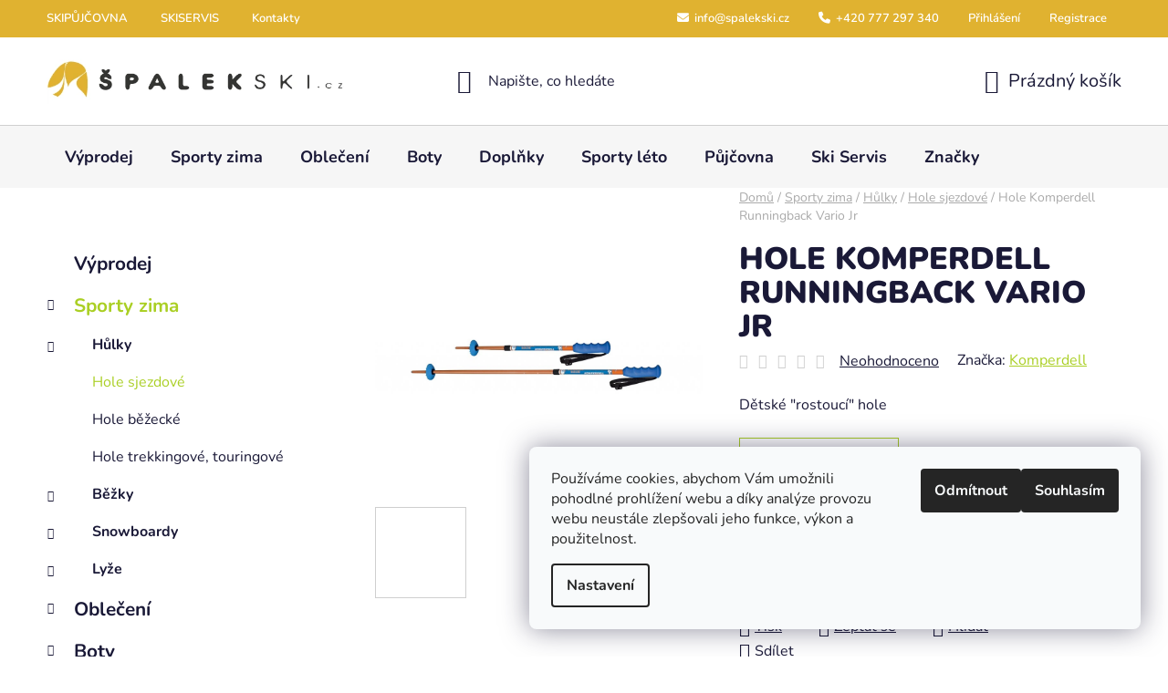

--- FILE ---
content_type: text/html; charset=utf-8
request_url: https://www.spalek-ski.cz/hole-sjezdove/hole-komperdell-runningback-vario-jr/
body_size: 29649
content:
        <!doctype html><html lang="cs" dir="ltr" class="header-background-light external-fonts-loaded"><head><meta charset="utf-8" /><meta name="viewport" content="width=device-width,initial-scale=1" /><title>Hole Komperdell Runningback Vario Jr - ŠpalekSki</title><link rel="preconnect" href="https://cdn.myshoptet.com" /><link rel="dns-prefetch" href="https://cdn.myshoptet.com" /><link rel="preload" href="https://cdn.myshoptet.com/prj/dist/master/cms/libs/jquery/jquery-1.11.3.min.js" as="script" /><link href="https://cdn.myshoptet.com/prj/dist/master/cms/templates/frontend_templates/shared/css/font-face/nunito.css" rel="stylesheet"><link href="https://cdn.myshoptet.com/prj/dist/master/shop/dist/font-shoptet-13.css.5d691cfa7dea9a48eb63.css" rel="stylesheet"><script>
dataLayer = [];
dataLayer.push({'shoptet' : {
    "pageType": "productDetail",
    "currency": "CZK",
    "currencyInfo": {
        "decimalSeparator": ",",
        "exchangeRate": 1,
        "priceDecimalPlaces": 0,
        "symbol": "K\u010d",
        "symbolLeft": 0,
        "thousandSeparator": " "
    },
    "language": "cs",
    "projectId": 170578,
    "product": {
        "id": 2651,
        "guid": "7e12dc64-8c98-11e5-b6d1-ac162d8a2454",
        "hasVariants": true,
        "codes": [
            {
                "code": "2651\/ZEL"
            }
        ],
        "name": "Hole Komperdell Runningback Vario Jr",
        "appendix": "",
        "weight": 0,
        "manufacturer": "Komperdell",
        "manufacturerGuid": "1EF5332795436A729908DA0BA3DED3EE",
        "currentCategory": "Sporty zima | H\u016flky | Hole sjezdov\u00e9",
        "currentCategoryGuid": "5dc8d50c-b750-11e2-974e-ac162d8a2454",
        "defaultCategory": "Sporty zima | H\u016flky | Hole sjezdov\u00e9",
        "defaultCategoryGuid": "5dc8d50c-b750-11e2-974e-ac162d8a2454",
        "currency": "CZK",
        "priceWithVat": 1050
    },
    "stocks": [
        {
            "id": "ext",
            "title": "Sklad",
            "isDeliveryPoint": 0,
            "visibleOnEshop": 1
        }
    ],
    "cartInfo": {
        "id": null,
        "freeShipping": false,
        "leftToFreeGift": {
            "formattedPrice": "0 K\u010d",
            "priceLeft": 0
        },
        "freeGift": false,
        "leftToFreeShipping": {
            "priceLeft": 2501,
            "dependOnRegion": 0,
            "formattedPrice": "2 501 K\u010d"
        },
        "discountCoupon": [],
        "getNoBillingShippingPrice": {
            "withoutVat": 0,
            "vat": 0,
            "withVat": 0
        },
        "cartItems": [],
        "taxMode": "ORDINARY"
    },
    "cart": [],
    "customer": {
        "priceRatio": 1,
        "priceListId": 1,
        "groupId": null,
        "registered": false,
        "mainAccount": false
    }
}});
dataLayer.push({'cookie_consent' : {
    "marketing": "denied",
    "analytics": "denied"
}});
document.addEventListener('DOMContentLoaded', function() {
    shoptet.consent.onAccept(function(agreements) {
        if (agreements.length == 0) {
            return;
        }
        dataLayer.push({
            'cookie_consent' : {
                'marketing' : (agreements.includes(shoptet.config.cookiesConsentOptPersonalisation)
                    ? 'granted' : 'denied'),
                'analytics': (agreements.includes(shoptet.config.cookiesConsentOptAnalytics)
                    ? 'granted' : 'denied')
            },
            'event': 'cookie_consent'
        });
    });
});
</script>
<meta property="og:type" content="website"><meta property="og:site_name" content="spalek-ski.cz"><meta property="og:url" content="https://www.spalek-ski.cz/hole-sjezdove/hole-komperdell-runningback-vario-jr/"><meta property="og:title" content="Hole Komperdell Runningback Vario Jr - ŠpalekSki"><meta name="author" content="ŠpalekSki"><meta name="web_author" content="Shoptet.cz"><meta name="dcterms.rightsHolder" content="www.spalek-ski.cz"><meta name="robots" content="index,follow"><meta property="og:image" content="https://cdn.myshoptet.com/usr/www.spalek-ski.cz/user/shop/big/2651_hole-komperdell-runningback-vario-jr.jpg?64f7ce8d"><meta property="og:description" content='Hole Komperdell Runningback Vario Jr. Dětské "rostoucí" hole'><meta name="description" content='Hole Komperdell Runningback Vario Jr. Dětské "rostoucí" hole'><meta property="product:price:amount" content="1050"><meta property="product:price:currency" content="CZK"><style>:root {--color-primary: #aacf24;--color-primary-h: 73;--color-primary-s: 70%;--color-primary-l: 48%;--color-primary-hover: #9bc20e;--color-primary-hover-h: 73;--color-primary-hover-s: 87%;--color-primary-hover-l: 41%;--color-secondary: #8e44ad;--color-secondary-h: 282;--color-secondary-s: 44%;--color-secondary-l: 47%;--color-secondary-hover: #7e2fa1;--color-secondary-hover-h: 282;--color-secondary-hover-s: 55%;--color-secondary-hover-l: 41%;--color-tertiary: #ff6600;--color-tertiary-h: 24;--color-tertiary-s: 100%;--color-tertiary-l: 50%;--color-tertiary-hover: #ff3c00;--color-tertiary-hover-h: 14;--color-tertiary-hover-s: 100%;--color-tertiary-hover-l: 50%;--color-header-background: #ffffff;--template-font: "Nunito";--template-headings-font: "Nunito";--header-background-url: url("[data-uri]");--cookies-notice-background: #F8FAFB;--cookies-notice-color: #252525;--cookies-notice-button-hover: #27263f;--cookies-notice-link-hover: #3b3a5f;--templates-update-management-preview-mode-content: "Náhled aktualizací šablony je aktivní pro váš prohlížeč."}</style>
    
    <link href="https://cdn.myshoptet.com/prj/dist/master/shop/dist/main-13.less.2fd6823c2abb47a52db6.css" rel="stylesheet" />
    
    <script>var shoptet = shoptet || {};</script>
    <script src="https://cdn.myshoptet.com/prj/dist/master/shop/dist/main-3g-header.js.b3b3f48cd33902743054.js"></script>
<!-- User include --><!-- project html code header -->
<meta name="google-site-verification" content="P6L1xopwWOX9wegTFUmc99LZHsZcB3G9H-vCGtl-O6Y" />
<meta name="seznam-wmt" content="U85kRGwx40VFqQHvyHop73z2SwADZrZ7" />
<link href="https://cdnjs.cloudflare.com/ajax/libs/font-awesome/6.4.2/css/all.min.css" rel="stylesheet">

<style>
#header,body.in-index div.homepage-box,.latest-contribution-box{background-color:transparent;}
#header div.container,.homepage-box div.container,.latest-contribution-box div.container{background-color:white;}
.homepage-box{border:0;}
body.in-index div.homepage-box{margin:0;padding:0;}
body.in-index div.welcome-wrapper div.welcome{padding-top:25px;}
body.in-index div.welcome-wrapper div.welcome div{max-width:100%}
.category-perex{padding:0;}
.content-inner{max-width:100%;}
div.message-eet .container{font-size: 14px; background-color:#ffffff;text-align:center;margin-bottom:15px;padding:15px 0 15px 0;border-top:1px solid #dadada;}
table.tabulka{width:100%!important;}
table.tabulka tr td{padding:15px 10px 15px 10px;}
table.tabulka tr:nth-child(even){background: #e0b230;}
table.tabulka tr:hover{color: black;cursor:pointer;}
table.tabulka tr:nth-child(1):hover,table.tabulka tr:nth-child(2):hover{cursor:inherit;}
table.tabulka2 tr:nth-child(2):hover{cursor:pointer;}

/* Custom */
.rent-page h2 {font-size: 27px;font-weight: 800;margin: 0;margin-bottom: 6px;}
.servis-page h2 {font-size: 27px;font-weight: 800;margin: 0;margin-bottom: 6px;}
.content-wrapper-in h1 {text-transform: uppercase; font-weight: 800;}
.message-eet {background: #FFF;}
.header-bottom {background-color: #f6f6f6;}
.content-wrapper.container-narrow {margin-top: 60px;}
.banners-content a:hover img, .banner-footer a:hover img, .banner-wrapper a:hover img, .footer-banner a:hover img, .banner-category a:hover img {transform: none;}    
#footer {background-color: #f6f6f6;}
.footer-bottom {padding:23px 0;}
.custom-footer h4 {font-weight: 800;}
.custom-footer a {color: #000;}
.custom-footer .social-icon-list {display:none;}

@media (min-width: 768px) {
    .navigation-in>ul>li>a {
        background-color: #f6f6f6;
    }
    .navigation-in {
        background-color: #f6f6f6;
    }
}

/* Custom table */
table.table-custom {
    width: 100%;
    border-collapse: collapse;
    margin-bottom: 20px;
}
table.table-custom th, table.table-custom td {
    padding: 10px 17px;
    text-align: left;
}

table.table-custom th {
    background-color: #e0b230;
    color: #FFF;
    font-weight: 800;
}
table.table-custom tbody tr:nth-child(even) {
    background: #ebebeb;
}

table.table-custom tr td:nth-child(1), table.table-custom tr th:nth-child(1) {
    width: 25%;
}
table.table-custom tr td:nth-child(2), table.table-custom tr th:nth-child(2) {
    width: 45%;
}
table.table-custom tr td:nth-child(3), table.table-custom tr th:nth-child(3) {
    width: 10%;
    text-align: center;
}
table.table-custom tr td:nth-child(4), table.table-custom tr th:nth-child(4) {
    width: 10%;
    text-align: center;
}   
table.table-custom tr td:nth-child(5), table.table-custom tr th:nth-child(5) {
    width: 10%;
    text-align: center;
}

table.table-custom-2 {
    width: 100%;
    border-collapse: collapse;
    margin-bottom: 20px;
}
table.table-custom-2 th, table.table-custom-2 td {
    padding: 10px 17px;
    text-align: left;
}

table.table-custom-2 th {
    background-color: #e0b230;
    color: #FFF;
    font-weight: 800;
}
table.table-custom-2 tbody tr:nth-child(even) {
    background: #ebebeb;
}

table.table-custom-2 tr td:nth-child(1), table.table-custom-2 tr th:nth-child(1) {
    width: 25%;
}
table.table-custom-2 tr td:nth-child(2), table.table-custom-2 tr th:nth-child(2) {
    width: 65%;
}
table.table-custom-2 tr td:nth-child(3), table.table-custom-2 tr th:nth-child(3) {
    width: 10%;
    text-align: center;
}

/* Rent Gallery - Anchors */
.rent-gallery {margin-top: 20px; margin-bottom: 35px;}
.rent-gallery .rent-item {padding: 5px;}

.service h2 {font-size: 35px; font-weight: 800; margin: 0; margin-bottom: 15px;}
.service {margin: 60px 40px;}
@media (max-width: 992px) {.service {margin: 15px}}
.service .padding-right {padding-right: 45px;}
@media (max-width: 1200px) {.service .padding-right {padding-right: 0;}}
.service img {text-align: right;}
.btn-theme {display: inline-block; margin-top: 5px; padding: 12px 20px; background: #e0b230; color: #FFF!important; text-transform: uppercase; font-weight: 700; font-size:15px;}
.btn-theme:hover {background: #000; color:#FFF;}
@media (max-width: 1200px) {.btn-theme {margin-bottom: 50px;}}
@media (max-width: 1200px) {.service img {width: 100%;}}

/* Top bar */
.top-navigation-bar .top-navigation-menu {flex: 1 1 40%!important;}
.top-navigation-bar .top-navigation-tools {flex: 1 1 60%!important;}
.top-navigation-bar-menu li.cropped {display: inline-block;}
.top-navigation-menu-trigger {display: none!important;}
.top-navigation-bar {background-color:#e0b230;border:0!important;padding:8px 0;}
.top-navigation-bar a {color:#FFF;font-weight:600;}
.top-navigation-bar a {font-size:13px;}
.top-navigation-bar a i {padding-right:3px;}
.top-navigation-bar .container {padding: 0;}
.top-navigation-bar-menu a, .top-navigation-bar-menu-helper a, .dropdown-menu a, .top-navigation-tools a {padding: 4px 16px;}
@media (min-width:992px) {
.admin-logged .popup-widget.login-widget {top:49px}
}
@media (max-width:992px) {
.top-navigation-menu-mail {display: none;}
.top-navigation-menu-phone {display: none;}
}
.top-navigation-bar-menu li {display: none!important;}
.top-navigation-bar-menu li:nth-child(1) {display: inline-block!important;}
.top-navigation-bar-menu li:nth-child(2) {display: inline-block!important;}
.top-navigation-bar-menu li:nth-child(3) {display: inline-block!important;}
</style>
<!-- /User include --><link rel="shortcut icon" href="/favicon.ico" type="image/x-icon" /><link rel="canonical" href="https://www.spalek-ski.cz/hole-sjezdove/hole-komperdell-runningback-vario-jr/" />    <script>
        var _hwq = _hwq || [];
        _hwq.push(['setKey', '5c238d2163dc37a357cd77501d1c330f']);
        _hwq.push(['setTopPos', '100']);
        _hwq.push(['showWidget', '22']);
        (function() {
            var ho = document.createElement('script');
            ho.src = 'https://cz.im9.cz/direct/i/gjs.php?n=wdgt&sak=5c238d2163dc37a357cd77501d1c330f';
            var s = document.getElementsByTagName('script')[0]; s.parentNode.insertBefore(ho, s);
        })();
    </script>
    <!-- Global site tag (gtag.js) - Google Analytics -->
    <script async src="https://www.googletagmanager.com/gtag/js?id=G-H5ZNNV90XQ"></script>
    <script>
        
        window.dataLayer = window.dataLayer || [];
        function gtag(){dataLayer.push(arguments);}
        

                    console.debug('default consent data');

            gtag('consent', 'default', {"ad_storage":"denied","analytics_storage":"denied","ad_user_data":"denied","ad_personalization":"denied","wait_for_update":500});
            dataLayer.push({
                'event': 'default_consent'
            });
        
        gtag('js', new Date());

        
                gtag('config', 'G-H5ZNNV90XQ', {"groups":"GA4","send_page_view":false,"content_group":"productDetail","currency":"CZK","page_language":"cs"});
        
                gtag('config', 'AW-868061116');
        
        
        
        
        
                    gtag('event', 'page_view', {"send_to":"GA4","page_language":"cs","content_group":"productDetail","currency":"CZK"});
        
                gtag('set', 'currency', 'CZK');

        gtag('event', 'view_item', {
            "send_to": "UA",
            "items": [
                {
                    "id": "2651\/ZEL",
                    "name": "Hole Komperdell Runningback Vario Jr",
                    "category": "Sporty zima \/ H\u016flky \/ Hole sjezdov\u00e9",
                                        "brand": "Komperdell",
                                                            "variant": "Barva: Zelen\u00e1",
                                        "price": 868
                }
            ]
        });
        
        
        
        
        
                    gtag('event', 'view_item', {"send_to":"GA4","page_language":"cs","content_group":"productDetail","value":868,"currency":"CZK","items":[{"item_id":"2651\/ZEL","item_name":"Hole Komperdell Runningback Vario Jr","item_brand":"Komperdell","item_category":"Sporty zima","item_category2":"H\u016flky","item_category3":"Hole sjezdov\u00e9","item_variant":"2651\/ZEL~Barva: Zelen\u00e1","price":868,"quantity":1,"index":0}]});
        
        
        
        
        
        
        
        document.addEventListener('DOMContentLoaded', function() {
            if (typeof shoptet.tracking !== 'undefined') {
                for (var id in shoptet.tracking.bannersList) {
                    gtag('event', 'view_promotion', {
                        "send_to": "UA",
                        "promotions": [
                            {
                                "id": shoptet.tracking.bannersList[id].id,
                                "name": shoptet.tracking.bannersList[id].name,
                                "position": shoptet.tracking.bannersList[id].position
                            }
                        ]
                    });
                }
            }

            shoptet.consent.onAccept(function(agreements) {
                if (agreements.length !== 0) {
                    console.debug('gtag consent accept');
                    var gtagConsentPayload =  {
                        'ad_storage': agreements.includes(shoptet.config.cookiesConsentOptPersonalisation)
                            ? 'granted' : 'denied',
                        'analytics_storage': agreements.includes(shoptet.config.cookiesConsentOptAnalytics)
                            ? 'granted' : 'denied',
                                                                                                'ad_user_data': agreements.includes(shoptet.config.cookiesConsentOptPersonalisation)
                            ? 'granted' : 'denied',
                        'ad_personalization': agreements.includes(shoptet.config.cookiesConsentOptPersonalisation)
                            ? 'granted' : 'denied',
                        };
                    console.debug('update consent data', gtagConsentPayload);
                    gtag('consent', 'update', gtagConsentPayload);
                    dataLayer.push(
                        { 'event': 'update_consent' }
                    );
                }
            });
        });
    </script>
<script>
    (function(t, r, a, c, k, i, n, g) { t['ROIDataObject'] = k;
    t[k]=t[k]||function(){ (t[k].q=t[k].q||[]).push(arguments) },t[k].c=i;n=r.createElement(a),
    g=r.getElementsByTagName(a)[0];n.async=1;n.src=c;g.parentNode.insertBefore(n,g)
    })(window, document, 'script', '//www.heureka.cz/ocm/sdk.js?source=shoptet&version=2&page=product_detail', 'heureka', 'cz');

    heureka('set_user_consent', 0);
</script>
</head><body class="desktop id-705 in-hole-sjezdove template-13 type-product type-detail multiple-columns-body columns-1 smart-labels-active ums_a11y_category_page--off ums_discussion_rating_forms--off ums_a11y_pagination--on mobile-header-version-0"><noscript>
    <style>
        #header {
            padding-top: 0;
            position: relative !important;
            top: 0;
        }
        .header-navigation {
            position: relative !important;
        }
        .overall-wrapper {
            margin: 0 !important;
        }
        body:not(.ready) {
            visibility: visible !important;
        }
    </style>
    <div class="no-javascript">
        <div class="no-javascript__title">Musíte změnit nastavení vašeho prohlížeče</div>
        <div class="no-javascript__text">Podívejte se na: <a href="https://www.google.com/support/bin/answer.py?answer=23852">Jak povolit JavaScript ve vašem prohlížeči</a>.</div>
        <div class="no-javascript__text">Pokud používáte software na blokování reklam, může být nutné povolit JavaScript z této stránky.</div>
        <div class="no-javascript__text">Děkujeme.</div>
    </div>
</noscript>

        <div id="fb-root"></div>
        <script>
            window.fbAsyncInit = function() {
                FB.init({
//                    appId            : 'your-app-id',
                    autoLogAppEvents : true,
                    xfbml            : true,
                    version          : 'v19.0'
                });
            };
        </script>
        <script async defer crossorigin="anonymous" src="https://connect.facebook.net/cs_CZ/sdk.js"></script>    <div class="siteCookies siteCookies--right siteCookies--light js-siteCookies" role="dialog" data-testid="cookiesPopup" data-nosnippet>
        <div class="siteCookies__form">
            <div class="siteCookies__content">
                <div class="siteCookies__text">
                    <span>Používáme cookies, abychom Vám umožnili pohodlné prohlížení webu a díky analýze provozu webu neustále zlepšovali jeho funkce, výkon a použitelnost.</span>
                </div>
                <p class="siteCookies__links">
                    <button class="siteCookies__link js-cookies-settings" aria-label="Nastavení cookies" data-testid="cookiesSettings">Nastavení</button>
                </p>
            </div>
            <div class="siteCookies__buttonWrap">
                                    <button class="siteCookies__button js-cookiesConsentSubmit" value="reject" aria-label="Odmítnout cookies" data-testid="buttonCookiesReject">Odmítnout</button>
                                <button class="siteCookies__button js-cookiesConsentSubmit" value="all" aria-label="Přijmout cookies" data-testid="buttonCookiesAccept">Souhlasím</button>
            </div>
        </div>
        <script>
            document.addEventListener("DOMContentLoaded", () => {
                const siteCookies = document.querySelector('.js-siteCookies');
                document.addEventListener("scroll", shoptet.common.throttle(() => {
                    const st = document.documentElement.scrollTop;
                    if (st > 1) {
                        siteCookies.classList.add('siteCookies--scrolled');
                    } else {
                        siteCookies.classList.remove('siteCookies--scrolled');
                    }
                }, 100));
            });
        </script>
    </div>
<a href="#content" class="skip-link sr-only">Přejít na obsah</a><div class="overall-wrapper"><div class="user-action"><div class="container"><div class="user-action-in"><div class="user-action-login popup-widget login-widget"><div class="popup-widget-inner"><h2>Přihlášení k vašemu účtu</h2><div id="customerLogin"><form action="/action/Customer/Login/" method="post" id="formLoginIncluded" class="csrf-enabled" data-testid="formLogin"><input type="hidden" name="referer" value="" /><div class="form-group"><div class="input-wrapper email js-validated-element-wrapper no-label"><input type="email" name="email" class="form-control" placeholder="E-mailová adresa (např. jan@novak.cz)" data-testid="inputEmail" autocomplete="email" required /></div></div><div class="form-group"><div class="input-wrapper password js-validated-element-wrapper no-label"><input type="password" name="password" class="form-control" placeholder="Heslo" data-testid="inputPassword" autocomplete="current-password" required /><span class="no-display">Nemůžete vyplnit toto pole</span><input type="text" name="surname" value="" class="no-display" /></div></div><div class="form-group"><div class="login-wrapper"><button type="submit" class="btn btn-secondary btn-text btn-login" data-testid="buttonSubmit">Přihlásit se</button><div class="password-helper"><a href="/registrace/" data-testid="signup" rel="nofollow">Nová registrace</a><a href="/klient/zapomenute-heslo/" rel="nofollow">Zapomenuté heslo</a></div></div></div></form>
</div></div></div>
    <div id="cart-widget" class="user-action-cart popup-widget cart-widget loader-wrapper" data-testid="popupCartWidget" role="dialog" aria-hidden="true">
        <div class="popup-widget-inner cart-widget-inner place-cart-here">
            <div class="loader-overlay">
                <div class="loader"></div>
            </div>
        </div>
    </div>
</div>
</div></div><div class="top-navigation-bar" data-testid="topNavigationBar">

    <div class="container">

                            <div class="top-navigation-menu">
                <ul class="top-navigation-bar-menu">
                                            <li class="top-navigation-menu-item-external-31">
                            <a href="https://www.spalek-ski.cz/cenik-pujcovneho/" title="SKIPŮJČOVNA">SKIPŮJČOVNA</a>
                        </li>
                                            <li class="top-navigation-menu-item-external-34">
                            <a href="https://www.spalek-ski.cz/cenik-servisnich-praci/" title="SKISERVIS">SKISERVIS</a>
                        </li>
                                            <li class="top-navigation-menu-item-external-37">
                            <a href="https://www.spalek-ski.cz/kontakty/" title="Kontakty">Kontakty</a>
                        </li>
                                            <li class="top-navigation-menu-item-39">
                            <a href="/obchodni-podminky/" title="Obchodní podmínky">Obchodní podmínky</a>
                        </li>
                                            <li class="top-navigation-menu-item-828">
                            <a href="/jak-spravne-vybrat-detskou-helmu-a-paterak/" title="Jak správně vybrat dětskou helmu a páteřák">Jak správně vybrat dětskou helmu a páteřák</a>
                        </li>
                                            <li class="top-navigation-menu-item-799">
                            <a href="/o-nas/" title="O nás">O nás</a>
                        </li>
                                            <li class="top-navigation-menu-item-832">
                            <a href="/podminky-ochrany-osobnich-udaju/" title="Podmínky ochrany osobních údajů">Podmínky ochrany osobních údajů</a>
                        </li>
                                    </ul>
                <div class="top-navigation-menu-trigger">Více</div>
                <ul class="top-navigation-bar-menu-helper"></ul>
            </div>
        
        <div class="top-navigation-tools">
                        <a href="/login/?backTo=%2Fhole-sjezdove%2Fhole-komperdell-runningback-vario-jr%2F" class="top-nav-button top-nav-button-login primary login toggle-window" data-target="login" data-testid="signin" rel="nofollow"><span>Přihlášení</span></a><a href="/registrace/" data-testid="headerSignup">Registrace</a>        </div>

    </div>

</div>
<header id="header">
        <div class="header-top">
            <div class="container navigation-wrapper header-top-wrapper">
                <div class="site-name"><a href="/" data-testid="linkWebsiteLogo"><img src="https://cdn.myshoptet.com/usr/www.spalek-ski.cz/user/logos/logo_spalek-ski_544px.png" alt="ŠpalekSki" fetchpriority="low" /></a></div>                <div class="search" itemscope itemtype="https://schema.org/WebSite">
                    <meta itemprop="headline" content="Hole sjezdové"/><meta itemprop="url" content="https://www.spalek-ski.cz"/><meta itemprop="text" content="Hole Komperdell Runningback Vario Jr. Dětské &amp;quot;rostoucí&amp;quot; hole"/>                    <form action="/action/ProductSearch/prepareString/" method="post"
    id="formSearchForm" class="search-form compact-form js-search-main"
    itemprop="potentialAction" itemscope itemtype="https://schema.org/SearchAction" data-testid="searchForm">
    <fieldset>
        <meta itemprop="target"
            content="https://www.spalek-ski.cz/vyhledavani/?string={string}"/>
        <input type="hidden" name="language" value="cs"/>
        
            
    <span class="search-input-icon" aria-hidden="true"></span>

<input
    type="search"
    name="string"
        class="query-input form-control search-input js-search-input"
    placeholder="Napište, co hledáte"
    autocomplete="off"
    required
    itemprop="query-input"
    aria-label="Hledat"
    data-testid="searchInput"
>
            <button type="submit" class="btn btn-default search-button" data-testid="searchBtn">Hledat</button>
        
    </fieldset>
</form>
                </div>
                <div class="navigation-buttons">
                    <a href="#" class="toggle-window" data-target="search" data-testid="linkSearchIcon"><span class="sr-only">Hledat</span></a>
                        
    <a href="/kosik/" class="btn btn-icon toggle-window cart-count" data-target="cart" data-hover="true" data-redirect="true" data-testid="headerCart" rel="nofollow" aria-haspopup="dialog" aria-expanded="false" aria-controls="cart-widget">
        
                <span class="sr-only">Nákupní košík</span>
        
            <span class="cart-price visible-lg-inline-block" data-testid="headerCartPrice">
                                    Prázdný košík                            </span>
        
    
            </a>
                    <a href="#" class="toggle-window" data-target="navigation" data-testid="hamburgerMenu"></a>
                </div>
            </div>
        </div>
        <div class="header-bottom">
            <div class="container navigation-wrapper header-bottom-wrapper js-navigation-container">
                <nav id="navigation" aria-label="Hlavní menu" data-collapsible="true"><div class="navigation-in menu"><ul class="menu-level-1" role="menubar" data-testid="headerMenuItems"><li class="menu-item-793" role="none"><a href="/totalni-vyprodej/" data-testid="headerMenuItem" role="menuitem" aria-expanded="false"><b>Výprodej</b></a></li>
<li class="menu-item-849 ext" role="none"><a href="/zimni_sporty/" data-testid="headerMenuItem" role="menuitem" aria-haspopup="true" aria-expanded="false"><b>Sporty zima</b><span class="submenu-arrow"></span></a><ul class="menu-level-2" aria-label="Sporty zima" tabindex="-1" role="menu"><li class="menu-item-690 has-third-level" role="none"><a href="/hulky/" class="menu-image" data-testid="headerMenuItem" tabindex="-1" aria-hidden="true"><img src="data:image/svg+xml,%3Csvg%20width%3D%22140%22%20height%3D%22100%22%20xmlns%3D%22http%3A%2F%2Fwww.w3.org%2F2000%2Fsvg%22%3E%3C%2Fsvg%3E" alt="" aria-hidden="true" width="140" height="100"  data-src="https://cdn.myshoptet.com/prj/dist/master/cms/templates/frontend_templates/00/img/folder.svg" fetchpriority="low" /></a><div><a href="/hulky/" data-testid="headerMenuItem" role="menuitem"><span>Hůlky</span></a>
                                                    <ul class="menu-level-3" role="menu">
                                                                    <li class="menu-item-705" role="none">
                                        <a href="/hole-sjezdove/" class="active" data-testid="headerMenuItem" role="menuitem">
                                            Hole sjezdové</a>,                                    </li>
                                                                    <li class="menu-item-706" role="none">
                                        <a href="/hole-bezecke/" data-testid="headerMenuItem" role="menuitem">
                                            Hole běžecké</a>,                                    </li>
                                                                    <li class="menu-item-707" role="none">
                                        <a href="/hole-trekkingove-touringove/" data-testid="headerMenuItem" role="menuitem">
                                            Hole trekkingové, touringové</a>                                    </li>
                                                            </ul>
                        </div></li><li class="menu-item-822 has-third-level" role="none"><a href="/bezky/" class="menu-image" data-testid="headerMenuItem" tabindex="-1" aria-hidden="true"><img src="data:image/svg+xml,%3Csvg%20width%3D%22140%22%20height%3D%22100%22%20xmlns%3D%22http%3A%2F%2Fwww.w3.org%2F2000%2Fsvg%22%3E%3C%2Fsvg%3E" alt="" aria-hidden="true" width="140" height="100"  data-src="https://cdn.myshoptet.com/usr/www.spalek-ski.cz/user/categories/thumb/kat-bezky.jpg" fetchpriority="low" /></a><div><a href="/bezky/" data-testid="headerMenuItem" role="menuitem"><span>Běžky</span></a>
                                                    <ul class="menu-level-3" role="menu">
                                                                    <li class="menu-item-855" role="none">
                                        <a href="/hezky/" data-testid="headerMenuItem" role="menuitem">
                                            Běžky</a>                                    </li>
                                                            </ul>
                        </div></li><li class="menu-item-688 has-third-level" role="none"><a href="/snowboardy/" class="menu-image" data-testid="headerMenuItem" tabindex="-1" aria-hidden="true"><img src="data:image/svg+xml,%3Csvg%20width%3D%22140%22%20height%3D%22100%22%20xmlns%3D%22http%3A%2F%2Fwww.w3.org%2F2000%2Fsvg%22%3E%3C%2Fsvg%3E" alt="" aria-hidden="true" width="140" height="100"  data-src="https://cdn.myshoptet.com/prj/dist/master/cms/templates/frontend_templates/00/img/folder.svg" fetchpriority="low" /></a><div><a href="/snowboardy/" data-testid="headerMenuItem" role="menuitem"><span>Snowboardy</span></a>
                                                    <ul class="menu-level-3" role="menu">
                                                                    <li class="menu-item-774" role="none">
                                        <a href="/snowboardy-dospele/" data-testid="headerMenuItem" role="menuitem">
                                            Snowboardy dospělé</a>,                                    </li>
                                                                    <li class="menu-item-775" role="none">
                                        <a href="/snowboardy-detske/" data-testid="headerMenuItem" role="menuitem">
                                            Snowboardy dětské</a>,                                    </li>
                                                                    <li class="menu-item-704" role="none">
                                        <a href="/snb-vazani/" data-testid="headerMenuItem" role="menuitem">
                                            SNB vázání</a>                                    </li>
                                                            </ul>
                        </div></li><li class="menu-item-687 has-third-level" role="none"><a href="/lyze/" class="menu-image" data-testid="headerMenuItem" tabindex="-1" aria-hidden="true"><img src="data:image/svg+xml,%3Csvg%20width%3D%22140%22%20height%3D%22100%22%20xmlns%3D%22http%3A%2F%2Fwww.w3.org%2F2000%2Fsvg%22%3E%3C%2Fsvg%3E" alt="" aria-hidden="true" width="140" height="100"  data-src="https://cdn.myshoptet.com/prj/dist/master/cms/templates/frontend_templates/00/img/folder.svg" fetchpriority="low" /></a><div><a href="/lyze/" data-testid="headerMenuItem" role="menuitem"><span>Lyže</span></a>
                                                    <ul class="menu-level-3" role="menu">
                                                                    <li class="menu-item-842" role="none">
                                        <a href="/racing-program/" data-testid="headerMenuItem" role="menuitem">
                                            Racing program</a>,                                    </li>
                                                                    <li class="menu-item-699" role="none">
                                        <a href="/lyze-dospele/" data-testid="headerMenuItem" role="menuitem">
                                            Lyže dospělé</a>,                                    </li>
                                                                    <li class="menu-item-700" role="none">
                                        <a href="/lyze-juniorske-detske/" data-testid="headerMenuItem" role="menuitem">
                                            Lyže juniorské/dětské</a>,                                    </li>
                                                                    <li class="menu-item-703" role="none">
                                        <a href="/lyzarske-vazani/" data-testid="headerMenuItem" role="menuitem">
                                            Lyžařské vázání, podložky</a>                                    </li>
                                                            </ul>
                        </div></li></ul></li>
<li class="menu-item-673 ext" role="none"><a href="/obleceni/" data-testid="headerMenuItem" role="menuitem" aria-haspopup="true" aria-expanded="false"><b>Oblečení</b><span class="submenu-arrow"></span></a><ul class="menu-level-2" aria-label="Oblečení" tabindex="-1" role="menu"><li class="menu-item-675 has-third-level" role="none"><a href="/panske-obleceni/" class="menu-image" data-testid="headerMenuItem" tabindex="-1" aria-hidden="true"><img src="data:image/svg+xml,%3Csvg%20width%3D%22140%22%20height%3D%22100%22%20xmlns%3D%22http%3A%2F%2Fwww.w3.org%2F2000%2Fsvg%22%3E%3C%2Fsvg%3E" alt="" aria-hidden="true" width="140" height="100"  data-src="https://cdn.myshoptet.com/usr/www.spalek-ski.cz/user/categories/thumb/obleceni-panske.jpg" fetchpriority="low" /></a><div><a href="/panske-obleceni/" data-testid="headerMenuItem" role="menuitem"><span>Pánské</span></a>
                                                    <ul class="menu-level-3" role="menu">
                                                                    <li class="menu-item-727" role="none">
                                        <a href="/bundy--kabaty/" data-testid="headerMenuItem" role="menuitem">
                                            Bundy, kabáty</a>,                                    </li>
                                                                    <li class="menu-item-728" role="none">
                                        <a href="/kalhoty/" data-testid="headerMenuItem" role="menuitem">
                                            Kalhoty, tepláky</a>,                                    </li>
                                                                    <li class="menu-item-729" role="none">
                                        <a href="/mikiny--svetry--vesty/" data-testid="headerMenuItem" role="menuitem">
                                            Trika, mikiny, svetry, vesty</a>,                                    </li>
                                                                    <li class="menu-item-730" role="none">
                                        <a href="/termopradlo--funkcni-pradlo/" data-testid="headerMenuItem" role="menuitem">
                                            Termoprádlo, funkční prádlo</a>,                                    </li>
                                                                    <li class="menu-item-731" role="none">
                                        <a href="/rukavice/" data-testid="headerMenuItem" role="menuitem">
                                            Rukavice</a>,                                    </li>
                                                                    <li class="menu-item-732" role="none">
                                        <a href="/ponozky/" data-testid="headerMenuItem" role="menuitem">
                                            Ponožky</a>,                                    </li>
                                                                    <li class="menu-item-733" role="none">
                                        <a href="/cepice--kukly--celenky/" data-testid="headerMenuItem" role="menuitem">
                                            Čepice, kukly, čelenky</a>,                                    </li>
                                                                    <li class="menu-item-734" role="none">
                                        <a href="/doplnky-2/" data-testid="headerMenuItem" role="menuitem">
                                            Doplňky</a>,                                    </li>
                                                                    <li class="menu-item-735" role="none">
                                        <a href="/sortky--kratasy/" data-testid="headerMenuItem" role="menuitem">
                                            Šortky, kraťasy</a>                                    </li>
                                                            </ul>
                        </div></li><li class="menu-item-676 has-third-level" role="none"><a href="/damske-obleceni/" class="menu-image" data-testid="headerMenuItem" tabindex="-1" aria-hidden="true"><img src="data:image/svg+xml,%3Csvg%20width%3D%22140%22%20height%3D%22100%22%20xmlns%3D%22http%3A%2F%2Fwww.w3.org%2F2000%2Fsvg%22%3E%3C%2Fsvg%3E" alt="" aria-hidden="true" width="140" height="100"  data-src="https://cdn.myshoptet.com/usr/www.spalek-ski.cz/user/categories/thumb/kat-damske-obleceni.jpg" fetchpriority="low" /></a><div><a href="/damske-obleceni/" data-testid="headerMenuItem" role="menuitem"><span>Dámské</span></a>
                                                    <ul class="menu-level-3" role="menu">
                                                                    <li class="menu-item-736" role="none">
                                        <a href="/bundy--kabaty-2/" data-testid="headerMenuItem" role="menuitem">
                                            Bundy, kabáty</a>,                                    </li>
                                                                    <li class="menu-item-737" role="none">
                                        <a href="/kalhoty-2/" data-testid="headerMenuItem" role="menuitem">
                                            Kalhoty, tepláky</a>,                                    </li>
                                                                    <li class="menu-item-738" role="none">
                                        <a href="/mikiny--svetry--vesty-2/" data-testid="headerMenuItem" role="menuitem">
                                            Trika, mikiny, svetry, vesty</a>,                                    </li>
                                                                    <li class="menu-item-739" role="none">
                                        <a href="/termopradlo--funkcni-pradlo--spodni-pradlo/" data-testid="headerMenuItem" role="menuitem">
                                            Termoprádlo, funkční prádlo, spodní prádlo</a>,                                    </li>
                                                                    <li class="menu-item-740" role="none">
                                        <a href="/rukavice-2/" data-testid="headerMenuItem" role="menuitem">
                                            Rukavice</a>,                                    </li>
                                                                    <li class="menu-item-741" role="none">
                                        <a href="/ponozky-2/" data-testid="headerMenuItem" role="menuitem">
                                            Ponožky</a>,                                    </li>
                                                                    <li class="menu-item-742" role="none">
                                        <a href="/cepice--kukly--celenky-2/" data-testid="headerMenuItem" role="menuitem">
                                            Čepice, kukly, čelenky</a>,                                    </li>
                                                                    <li class="menu-item-743" role="none">
                                        <a href="/saty--sukne/" data-testid="headerMenuItem" role="menuitem">
                                            Šaty, sukně</a>,                                    </li>
                                                                    <li class="menu-item-744" role="none">
                                        <a href="/plavky/" data-testid="headerMenuItem" role="menuitem">
                                            Plavky</a>,                                    </li>
                                                                    <li class="menu-item-745" role="none">
                                        <a href="/doplnky-3/" data-testid="headerMenuItem" role="menuitem">
                                            Doplňky</a>,                                    </li>
                                                                    <li class="menu-item-746" role="none">
                                        <a href="/sortky--kratasy-2/" data-testid="headerMenuItem" role="menuitem">
                                            Šortky, kraťasy</a>                                    </li>
                                                            </ul>
                        </div></li><li class="menu-item-677 has-third-level" role="none"><a href="/detske-obleceni/" class="menu-image" data-testid="headerMenuItem" tabindex="-1" aria-hidden="true"><img src="data:image/svg+xml,%3Csvg%20width%3D%22140%22%20height%3D%22100%22%20xmlns%3D%22http%3A%2F%2Fwww.w3.org%2F2000%2Fsvg%22%3E%3C%2Fsvg%3E" alt="" aria-hidden="true" width="140" height="100"  data-src="https://cdn.myshoptet.com/usr/www.spalek-ski.cz/user/categories/thumb/obleceni-detske.jpg" fetchpriority="low" /></a><div><a href="/detske-obleceni/" data-testid="headerMenuItem" role="menuitem"><span>Dětské</span></a>
                                                    <ul class="menu-level-3" role="menu">
                                                                    <li class="menu-item-747" role="none">
                                        <a href="/kombinezy--soupravy/" data-testid="headerMenuItem" role="menuitem">
                                            Kombinézy, soupravy</a>,                                    </li>
                                                                    <li class="menu-item-748" role="none">
                                        <a href="/bundy--kabaty-3/" data-testid="headerMenuItem" role="menuitem">
                                            Bundy, kabáty</a>,                                    </li>
                                                                    <li class="menu-item-749" role="none">
                                        <a href="/kalhoty-3/" data-testid="headerMenuItem" role="menuitem">
                                            Kalhoty</a>,                                    </li>
                                                                    <li class="menu-item-750" role="none">
                                        <a href="/rukavice-3/" data-testid="headerMenuItem" role="menuitem">
                                            Rukavice</a>,                                    </li>
                                                                    <li class="menu-item-751" role="none">
                                        <a href="/termopradlo--funkcni-pradlo-2/" data-testid="headerMenuItem" role="menuitem">
                                            Termoprádlo, funkční prádlo</a>,                                    </li>
                                                                    <li class="menu-item-752" role="none">
                                        <a href="/mikiny--svetry--vesty-3/" data-testid="headerMenuItem" role="menuitem">
                                            Trika, mikiny, svetry, vesty</a>,                                    </li>
                                                                    <li class="menu-item-753" role="none">
                                        <a href="/cepice--kukly--celenky-3/" data-testid="headerMenuItem" role="menuitem">
                                            Čepice, kukly, čelenky</a>,                                    </li>
                                                                    <li class="menu-item-754" role="none">
                                        <a href="/ponozky-3/" data-testid="headerMenuItem" role="menuitem">
                                            Ponožky</a>                                    </li>
                                                            </ul>
                        </div></li></ul></li>
<li class="menu-item-683 ext" role="none"><a href="/boty-2/" data-testid="headerMenuItem" role="menuitem" aria-haspopup="true" aria-expanded="false"><b>Boty</b><span class="submenu-arrow"></span></a><ul class="menu-level-2" aria-label="Boty" tabindex="-1" role="menu"><li class="menu-item-684 has-third-level" role="none"><a href="/lyzarske-boty/" class="menu-image" data-testid="headerMenuItem" tabindex="-1" aria-hidden="true"><img src="data:image/svg+xml,%3Csvg%20width%3D%22140%22%20height%3D%22100%22%20xmlns%3D%22http%3A%2F%2Fwww.w3.org%2F2000%2Fsvg%22%3E%3C%2Fsvg%3E" alt="" aria-hidden="true" width="140" height="100"  data-src="https://cdn.myshoptet.com/usr/www.spalek-ski.cz/user/categories/thumb/lyzarske-boty.jpg" fetchpriority="low" /></a><div><a href="/lyzarske-boty/" data-testid="headerMenuItem" role="menuitem"><span>Lyžařské boty</span></a>
                                                    <ul class="menu-level-3" role="menu">
                                                                    <li class="menu-item-780" role="none">
                                        <a href="/detske-juniorske/" data-testid="headerMenuItem" role="menuitem">
                                            Dětské/juniorské </a>,                                    </li>
                                                                    <li class="menu-item-781" role="none">
                                        <a href="/damske/" data-testid="headerMenuItem" role="menuitem">
                                            Dámské</a>,                                    </li>
                                                                    <li class="menu-item-782" role="none">
                                        <a href="/panske/" data-testid="headerMenuItem" role="menuitem">
                                            Pánské</a>,                                    </li>
                                                                    <li class="menu-item-783" role="none">
                                        <a href="/unisex/" data-testid="headerMenuItem" role="menuitem">
                                            Unisex</a>,                                    </li>
                                                                    <li class="menu-item-784" role="none">
                                        <a href="/race/" data-testid="headerMenuItem" role="menuitem">
                                            Race</a>                                    </li>
                                                            </ul>
                        </div></li><li class="menu-item-819" role="none"><a href="/boty-na-bezky/" class="menu-image" data-testid="headerMenuItem" tabindex="-1" aria-hidden="true"><img src="data:image/svg+xml,%3Csvg%20width%3D%22140%22%20height%3D%22100%22%20xmlns%3D%22http%3A%2F%2Fwww.w3.org%2F2000%2Fsvg%22%3E%3C%2Fsvg%3E" alt="" aria-hidden="true" width="140" height="100"  data-src="https://cdn.myshoptet.com/usr/www.spalek-ski.cz/user/categories/thumb/kat-bezkarske-boty.jpg" fetchpriority="low" /></a><div><a href="/boty-na-bezky/" data-testid="headerMenuItem" role="menuitem"><span>Boty na běžky</span></a>
                        </div></li><li class="menu-item-685 has-third-level" role="none"><a href="/zimni-boty/" class="menu-image" data-testid="headerMenuItem" tabindex="-1" aria-hidden="true"><img src="data:image/svg+xml,%3Csvg%20width%3D%22140%22%20height%3D%22100%22%20xmlns%3D%22http%3A%2F%2Fwww.w3.org%2F2000%2Fsvg%22%3E%3C%2Fsvg%3E" alt="" aria-hidden="true" width="140" height="100"  data-src="https://cdn.myshoptet.com/usr/www.spalek-ski.cz/user/categories/thumb/zimni-boty.jpg" fetchpriority="low" /></a><div><a href="/zimni-boty/" data-testid="headerMenuItem" role="menuitem"><span>Zimní boty</span></a>
                                                    <ul class="menu-level-3" role="menu">
                                                                    <li class="menu-item-777" role="none">
                                        <a href="/detske-juniorske-zimni-boty/" data-testid="headerMenuItem" role="menuitem">
                                            Dětské/juniorské </a>,                                    </li>
                                                                    <li class="menu-item-778" role="none">
                                        <a href="/panske-zimni-boty/" data-testid="headerMenuItem" role="menuitem">
                                            Pánské </a>,                                    </li>
                                                                    <li class="menu-item-779" role="none">
                                        <a href="/damske-zimni-boty/" data-testid="headerMenuItem" role="menuitem">
                                            Dámské </a>                                    </li>
                                                            </ul>
                        </div></li><li class="menu-item-686 has-third-level" role="none"><a href="/letni-boty/" class="menu-image" data-testid="headerMenuItem" tabindex="-1" aria-hidden="true"><img src="data:image/svg+xml,%3Csvg%20width%3D%22140%22%20height%3D%22100%22%20xmlns%3D%22http%3A%2F%2Fwww.w3.org%2F2000%2Fsvg%22%3E%3C%2Fsvg%3E" alt="" aria-hidden="true" width="140" height="100"  data-src="https://cdn.myshoptet.com/usr/www.spalek-ski.cz/user/categories/thumb/letni.jpg" fetchpriority="low" /></a><div><a href="/letni-boty/" data-testid="headerMenuItem" role="menuitem"><span>Letní boty</span></a>
                                                    <ul class="menu-level-3" role="menu">
                                                                    <li class="menu-item-785" role="none">
                                        <a href="/detske-juniorske-2/" data-testid="headerMenuItem" role="menuitem">
                                            Dětské/juniorské </a>                                    </li>
                                                            </ul>
                        </div></li></ul></li>
<li class="menu-item-695 ext" role="none"><a href="/doplnky/" data-testid="headerMenuItem" role="menuitem" aria-haspopup="true" aria-expanded="false"><b>Doplňky</b><span class="submenu-arrow"></span></a><ul class="menu-level-2" aria-label="Doplňky" tabindex="-1" role="menu"><li class="menu-item-694 has-third-level" role="none"><a href="/batohy--tasky--obaly/" class="menu-image" data-testid="headerMenuItem" tabindex="-1" aria-hidden="true"><img src="data:image/svg+xml,%3Csvg%20width%3D%22140%22%20height%3D%22100%22%20xmlns%3D%22http%3A%2F%2Fwww.w3.org%2F2000%2Fsvg%22%3E%3C%2Fsvg%3E" alt="" aria-hidden="true" width="140" height="100"  data-src="https://cdn.myshoptet.com/prj/dist/master/cms/templates/frontend_templates/00/img/folder.svg" fetchpriority="low" /></a><div><a href="/batohy--tasky--obaly/" data-testid="headerMenuItem" role="menuitem"><span>Batohy, tašky, obaly</span></a>
                                                    <ul class="menu-level-3" role="menu">
                                                                    <li class="menu-item-710" role="none">
                                        <a href="/obaly-na-lyze--snb-bezky/" data-testid="headerMenuItem" role="menuitem">
                                            Obaly na lyže, snb, běžky</a>,                                    </li>
                                                                    <li class="menu-item-711" role="none">
                                        <a href="/batohy/" data-testid="headerMenuItem" role="menuitem">
                                            Batohy </a>,                                    </li>
                                                                    <li class="menu-item-712" role="none">
                                        <a href="/tasky/" data-testid="headerMenuItem" role="menuitem">
                                            Tašky</a>,                                    </li>
                                                                    <li class="menu-item-765" role="none">
                                        <a href="/kabelky--tasky--ledvinky/" data-testid="headerMenuItem" role="menuitem">
                                            Kabelky, tašky, ledvinky</a>                                    </li>
                                                            </ul>
                        </div></li><li class="menu-item-787 has-third-level" role="none"><a href="/helmy/" class="menu-image" data-testid="headerMenuItem" tabindex="-1" aria-hidden="true"><img src="data:image/svg+xml,%3Csvg%20width%3D%22140%22%20height%3D%22100%22%20xmlns%3D%22http%3A%2F%2Fwww.w3.org%2F2000%2Fsvg%22%3E%3C%2Fsvg%3E" alt="" aria-hidden="true" width="140" height="100"  data-src="https://cdn.myshoptet.com/prj/dist/master/cms/templates/frontend_templates/00/img/folder.svg" fetchpriority="low" /></a><div><a href="/helmy/" data-testid="headerMenuItem" role="menuitem"><span>Helmy a chrániče</span></a>
                                                    <ul class="menu-level-3" role="menu">
                                                                    <li class="menu-item-788" role="none">
                                        <a href="/detske-juniorske-3/" data-testid="headerMenuItem" role="menuitem">
                                            Dětské/juniorské </a>,                                    </li>
                                                                    <li class="menu-item-789" role="none">
                                        <a href="/damske-2/" data-testid="headerMenuItem" role="menuitem">
                                            Dámské</a>,                                    </li>
                                                                    <li class="menu-item-790" role="none">
                                        <a href="/panske-2/" data-testid="headerMenuItem" role="menuitem">
                                            Pánské</a>,                                    </li>
                                                                    <li class="menu-item-791" role="none">
                                        <a href="/unisex-2/" data-testid="headerMenuItem" role="menuitem">
                                            Unisex</a>,                                    </li>
                                                                    <li class="menu-item-792" role="none">
                                        <a href="/race-2/" data-testid="headerMenuItem" role="menuitem">
                                            Race</a>,                                    </li>
                                                                    <li class="menu-item-698" role="none">
                                        <a href="/chranice/" data-testid="headerMenuItem" role="menuitem">
                                            Chrániče</a>                                    </li>
                                                            </ul>
                        </div></li><li class="menu-item-692 has-third-level" role="none"><a href="/bryle/" class="menu-image" data-testid="headerMenuItem" tabindex="-1" aria-hidden="true"><img src="data:image/svg+xml,%3Csvg%20width%3D%22140%22%20height%3D%22100%22%20xmlns%3D%22http%3A%2F%2Fwww.w3.org%2F2000%2Fsvg%22%3E%3C%2Fsvg%3E" alt="" aria-hidden="true" width="140" height="100"  data-src="https://cdn.myshoptet.com/prj/dist/master/cms/templates/frontend_templates/00/img/folder.svg" fetchpriority="low" /></a><div><a href="/bryle/" data-testid="headerMenuItem" role="menuitem"><span>Brýle</span></a>
                                                    <ul class="menu-level-3" role="menu">
                                                                    <li class="menu-item-760" role="none">
                                        <a href="/bryle-slunecni/" data-testid="headerMenuItem" role="menuitem">
                                            Brýle sluneční</a>,                                    </li>
                                                                    <li class="menu-item-786" role="none">
                                        <a href="/bryle-sjezdove-a-snb/" data-testid="headerMenuItem" role="menuitem">
                                            Brýle sjezdové a SNB</a>                                    </li>
                                                            </ul>
                        </div></li><li class="menu-item-720" role="none"><a href="/topeni-do-bot--vysousece/" class="menu-image" data-testid="headerMenuItem" tabindex="-1" aria-hidden="true"><img src="data:image/svg+xml,%3Csvg%20width%3D%22140%22%20height%3D%22100%22%20xmlns%3D%22http%3A%2F%2Fwww.w3.org%2F2000%2Fsvg%22%3E%3C%2Fsvg%3E" alt="" aria-hidden="true" width="140" height="100"  data-src="https://cdn.myshoptet.com/usr/www.spalek-ski.cz/user/categories/thumb/topenidobot.jpg" fetchpriority="low" /></a><div><a href="/topeni-do-bot--vysousece/" data-testid="headerMenuItem" role="menuitem"><span>Topení do bot, vysoušeče, nesmeky</span></a>
                        </div></li><li class="menu-item-721" role="none"><a href="/tuning-helem/" class="menu-image" data-testid="headerMenuItem" tabindex="-1" aria-hidden="true"><img src="data:image/svg+xml,%3Csvg%20width%3D%22140%22%20height%3D%22100%22%20xmlns%3D%22http%3A%2F%2Fwww.w3.org%2F2000%2Fsvg%22%3E%3C%2Fsvg%3E" alt="" aria-hidden="true" width="140" height="100"  data-src="https://cdn.myshoptet.com/usr/www.spalek-ski.cz/user/categories/thumb/usi.jpg" fetchpriority="low" /></a><div><a href="/tuning-helem/" data-testid="headerMenuItem" role="menuitem"><span>Tuning helem</span></a>
                        </div></li><li class="menu-item-722" role="none"><a href="/vosky--tuning-lyzi--naradi/" class="menu-image" data-testid="headerMenuItem" tabindex="-1" aria-hidden="true"><img src="data:image/svg+xml,%3Csvg%20width%3D%22140%22%20height%3D%22100%22%20xmlns%3D%22http%3A%2F%2Fwww.w3.org%2F2000%2Fsvg%22%3E%3C%2Fsvg%3E" alt="" aria-hidden="true" width="140" height="100"  data-src="https://cdn.myshoptet.com/usr/www.spalek-ski.cz/user/categories/thumb/vosky.jpg" fetchpriority="low" /></a><div><a href="/vosky--tuning-lyzi--naradi/" data-testid="headerMenuItem" role="menuitem"><span>Vosky, tuning lyží, nářadí</span></a>
                        </div></li><li class="menu-item-723" role="none"><a href="/lavinove-vybaveni/" class="menu-image" data-testid="headerMenuItem" tabindex="-1" aria-hidden="true"><img src="data:image/svg+xml,%3Csvg%20width%3D%22140%22%20height%3D%22100%22%20xmlns%3D%22http%3A%2F%2Fwww.w3.org%2F2000%2Fsvg%22%3E%3C%2Fsvg%3E" alt="" aria-hidden="true" width="140" height="100"  data-src="https://cdn.myshoptet.com/usr/www.spalek-ski.cz/user/categories/thumb/lavinovwevybaveni.jpg" fetchpriority="low" /></a><div><a href="/lavinove-vybaveni/" data-testid="headerMenuItem" role="menuitem"><span>Lavinové vybavení</span></a>
                        </div></li><li class="menu-item-725" role="none"><a href="/lahve-na-piti/" class="menu-image" data-testid="headerMenuItem" tabindex="-1" aria-hidden="true"><img src="data:image/svg+xml,%3Csvg%20width%3D%22140%22%20height%3D%22100%22%20xmlns%3D%22http%3A%2F%2Fwww.w3.org%2F2000%2Fsvg%22%3E%3C%2Fsvg%3E" alt="" aria-hidden="true" width="140" height="100"  data-src="https://cdn.myshoptet.com/usr/www.spalek-ski.cz/user/categories/thumb/lahve.jpg" fetchpriority="low" /></a><div><a href="/lahve-na-piti/" data-testid="headerMenuItem" role="menuitem"><span>Lahve na pití</span></a>
                        </div></li><li class="menu-item-726" role="none"><a href="/impregnace--praci-prostredky/" class="menu-image" data-testid="headerMenuItem" tabindex="-1" aria-hidden="true"><img src="data:image/svg+xml,%3Csvg%20width%3D%22140%22%20height%3D%22100%22%20xmlns%3D%22http%3A%2F%2Fwww.w3.org%2F2000%2Fsvg%22%3E%3C%2Fsvg%3E" alt="" aria-hidden="true" width="140" height="100"  data-src="https://cdn.myshoptet.com/usr/www.spalek-ski.cz/user/categories/thumb/doplnky-impregnace.jpg" fetchpriority="low" /></a><div><a href="/impregnace--praci-prostredky/" data-testid="headerMenuItem" role="menuitem"><span>Impregnace, prací prostředky</span></a>
                        </div></li><li class="menu-item-801" role="none"><a href="/sportovni-vlozky-do-bot/" class="menu-image" data-testid="headerMenuItem" tabindex="-1" aria-hidden="true"><img src="data:image/svg+xml,%3Csvg%20width%3D%22140%22%20height%3D%22100%22%20xmlns%3D%22http%3A%2F%2Fwww.w3.org%2F2000%2Fsvg%22%3E%3C%2Fsvg%3E" alt="" aria-hidden="true" width="140" height="100"  data-src="https://cdn.myshoptet.com/usr/www.spalek-ski.cz/user/categories/thumb/vlo__kydobot.jpg" fetchpriority="low" /></a><div><a href="/sportovni-vlozky-do-bot/" data-testid="headerMenuItem" role="menuitem"><span>Sportovní vložky do bot</span></a>
                        </div></li></ul></li>
<li class="menu-item-852 ext" role="none"><a href="/sporty_leto/" data-testid="headerMenuItem" role="menuitem" aria-haspopup="true" aria-expanded="false"><b>Sporty léto</b><span class="submenu-arrow"></span></a><ul class="menu-level-2" aria-label="Sporty léto" tabindex="-1" role="menu"><li class="menu-item-696 has-third-level" role="none"><a href="/cyklo/" class="menu-image" data-testid="headerMenuItem" tabindex="-1" aria-hidden="true"><img src="data:image/svg+xml,%3Csvg%20width%3D%22140%22%20height%3D%22100%22%20xmlns%3D%22http%3A%2F%2Fwww.w3.org%2F2000%2Fsvg%22%3E%3C%2Fsvg%3E" alt="" aria-hidden="true" width="140" height="100"  data-src="https://cdn.myshoptet.com/prj/dist/master/cms/templates/frontend_templates/00/img/folder.svg" fetchpriority="low" /></a><div><a href="/cyklo/" data-testid="headerMenuItem" role="menuitem"><span>Cyklo</span></a>
                                                    <ul class="menu-level-3" role="menu">
                                                                    <li class="menu-item-716" role="none">
                                        <a href="/cyklisticke-helmy/" data-testid="headerMenuItem" role="menuitem">
                                            Helmy</a>,                                    </li>
                                                                    <li class="menu-item-717" role="none">
                                        <a href="/dresy/" data-testid="headerMenuItem" role="menuitem">
                                            Dresy</a>,                                    </li>
                                                                    <li class="menu-item-718" role="none">
                                        <a href="/zamky/" data-testid="headerMenuItem" role="menuitem">
                                            Zámky</a>                                    </li>
                                                            </ul>
                        </div></li></ul></li>
<li class="menu-item-external-54" role="none"><a href="https://www.spalek-ski.cz/cenik-pujcovneho/" data-testid="headerMenuItem" role="menuitem" aria-expanded="false"><b>Půjčovna</b></a></li>
<li class="menu-item-external-57" role="none"><a href="https://www.spalek-ski.cz/cenik-servisnich-praci/" data-testid="headerMenuItem" role="menuitem" aria-expanded="false"><b>Ski Servis</b></a></li>
<li class="ext" id="nav-manufacturers" role="none"><a href="https://www.spalek-ski.cz/znacka/" data-testid="brandsText" role="menuitem"><b>Značky</b><span class="submenu-arrow"></span></a><ul class="menu-level-2" role="menu"><li role="none"><a href="/znacka/2117/" data-testid="brandName" role="menuitem"><span>2117</span></a></li><li role="none"><a href="/znacka/blizzard/" data-testid="brandName" role="menuitem"><span>Blizzard</span></a></li><li role="none"><a href="/znacka/deneriaz/" data-testid="brandName" role="menuitem"><span>Deneriaz</span></a></li><li role="none"><a href="/znacka/fischer/" data-testid="brandName" role="menuitem"><span>Fischer</span></a></li><li role="none"><a href="/znacka/fox/" data-testid="brandName" role="menuitem"><span>Fox</span></a></li><li role="none"><a href="/znacka/hatchey/" data-testid="brandName" role="menuitem"><span>Hatchey</span></a></li><li role="none"><a href="/znacka/head/" data-testid="brandName" role="menuitem"><span>Head</span></a></li><li role="none"><a href="/znacka/icepeak/" data-testid="brandName" role="menuitem"><span>Icepeak</span></a></li><li role="none"><a href="/znacka/k2/" data-testid="brandName" role="menuitem"><span>K2</span></a></li><li role="none"><a href="/znacka/leki/" data-testid="brandName" role="menuitem"><span>Leki</span></a></li><li role="none"><a href="/znacka/lusti/" data-testid="brandName" role="menuitem"><span>Lusti</span></a></li><li role="none"><a href="/znacka/poc-2/" data-testid="brandName" role="menuitem"><span>POC</span></a></li><li role="none"><a href="/znacka/reima/" data-testid="brandName" role="menuitem"><span>Reima</span></a></li><li role="none"><a href="/znacka/sensor/" data-testid="brandName" role="menuitem"><span>Sensor</span></a></li></ul>
</li></ul></div><span class="navigation-close"></span></nav><div class="menu-helper" data-testid="hamburgerMenu"><span>Více</span></div>
            </div>
        </div>
    </header><!-- / header -->


<div id="content-wrapper" class="container content-wrapper">
    
                                <div class="breadcrumbs" itemscope itemtype="https://schema.org/BreadcrumbList">
                                                                            <span id="navigation-first" data-basetitle="ŠpalekSki" itemprop="itemListElement" itemscope itemtype="https://schema.org/ListItem">
                <a href="/" itemprop="item" ><span itemprop="name">Domů</span></a>
                <span class="navigation-bullet">/</span>
                <meta itemprop="position" content="1" />
            </span>
                                <span id="navigation-1" itemprop="itemListElement" itemscope itemtype="https://schema.org/ListItem">
                <a href="/zimni_sporty/" itemprop="item" data-testid="breadcrumbsSecondLevel"><span itemprop="name">Sporty zima</span></a>
                <span class="navigation-bullet">/</span>
                <meta itemprop="position" content="2" />
            </span>
                                <span id="navigation-2" itemprop="itemListElement" itemscope itemtype="https://schema.org/ListItem">
                <a href="/hulky/" itemprop="item" data-testid="breadcrumbsSecondLevel"><span itemprop="name">Hůlky</span></a>
                <span class="navigation-bullet">/</span>
                <meta itemprop="position" content="3" />
            </span>
                                <span id="navigation-3" itemprop="itemListElement" itemscope itemtype="https://schema.org/ListItem">
                <a href="/hole-sjezdove/" itemprop="item" data-testid="breadcrumbsSecondLevel"><span itemprop="name">Hole sjezdové</span></a>
                <span class="navigation-bullet">/</span>
                <meta itemprop="position" content="4" />
            </span>
                                            <span id="navigation-4" itemprop="itemListElement" itemscope itemtype="https://schema.org/ListItem" data-testid="breadcrumbsLastLevel">
                <meta itemprop="item" content="https://www.spalek-ski.cz/hole-sjezdove/hole-komperdell-runningback-vario-jr/" />
                <meta itemprop="position" content="5" />
                <span itemprop="name" data-title="Hole Komperdell Runningback Vario Jr">Hole Komperdell Runningback Vario Jr <span class="appendix"></span></span>
            </span>
            </div>
            
    <div class="content-wrapper-in">
                                                <aside class="sidebar sidebar-left"  data-testid="sidebarMenu">
                                                                                                <div class="sidebar-inner">
                                                                                                        <div class="box box-bg-variant box-categories">    <div class="skip-link__wrapper">
        <span id="categories-start" class="skip-link__target js-skip-link__target sr-only" tabindex="-1">&nbsp;</span>
        <a href="#categories-end" class="skip-link skip-link--start sr-only js-skip-link--start">Přeskočit kategorie</a>
    </div>




<div id="categories"><div class="categories cat-01 expanded" id="cat-793"><div class="topic"><a href="/totalni-vyprodej/">Výprodej<span class="cat-trigger">&nbsp;</span></a></div></div><div class="categories cat-02 expandable active expanded" id="cat-849"><div class="topic child-active"><a href="/zimni_sporty/">Sporty zima<span class="cat-trigger">&nbsp;</span></a></div>

                    <ul class=" active expanded">
                                        <li class="
                                 expandable                 expanded                ">
                <a href="/hulky/">
                    Hůlky
                    <span class="cat-trigger">&nbsp;</span>                </a>
                                                            

                    <ul class=" active expanded">
                                        <li class="
                active                                                 ">
                <a href="/hole-sjezdove/">
                    Hole sjezdové
                                    </a>
                                                                </li>
                                <li >
                <a href="/hole-bezecke/">
                    Hole běžecké
                                    </a>
                                                                </li>
                                <li >
                <a href="/hole-trekkingove-touringove/">
                    Hole trekkingové, touringové
                                    </a>
                                                                </li>
                </ul>
    
                                                </li>
                                <li class="
                                 expandable                                 external">
                <a href="/bezky/">
                    Běžky
                    <span class="cat-trigger">&nbsp;</span>                </a>
                                                            

    
                                                </li>
                                <li class="
                                 expandable                                 external">
                <a href="/snowboardy/">
                    Snowboardy
                    <span class="cat-trigger">&nbsp;</span>                </a>
                                                            

    
                                                </li>
                                <li class="
                                 expandable                                 external">
                <a href="/lyze/">
                    Lyže
                    <span class="cat-trigger">&nbsp;</span>                </a>
                                                            

    
                                                </li>
                </ul>
    </div><div class="categories cat-01 expandable external" id="cat-673"><div class="topic"><a href="/obleceni/">Oblečení<span class="cat-trigger">&nbsp;</span></a></div>

    </div><div class="categories cat-02 expandable external" id="cat-683"><div class="topic"><a href="/boty-2/">Boty<span class="cat-trigger">&nbsp;</span></a></div>

    </div><div class="categories cat-01 expandable external" id="cat-695"><div class="topic"><a href="/doplnky/">Doplňky<span class="cat-trigger">&nbsp;</span></a></div>

    </div><div class="categories cat-02 expandable external" id="cat-852"><div class="topic"><a href="/sporty_leto/">Sporty léto<span class="cat-trigger">&nbsp;</span></a></div>

    </div>                <div class="categories cat-02 expandable" id="cat-manufacturers" data-testid="brandsList">
            
            <div class="topic"><a href="https://www.spalek-ski.cz/znacka/" data-testid="brandsText">Značky</a></div>
            <ul class="menu-level-2" role="menu"><li role="none"><a href="/znacka/2117/" data-testid="brandName" role="menuitem"><span>2117</span></a></li><li role="none"><a href="/znacka/blizzard/" data-testid="brandName" role="menuitem"><span>Blizzard</span></a></li><li role="none"><a href="/znacka/deneriaz/" data-testid="brandName" role="menuitem"><span>Deneriaz</span></a></li><li role="none"><a href="/znacka/fischer/" data-testid="brandName" role="menuitem"><span>Fischer</span></a></li><li role="none"><a href="/znacka/fox/" data-testid="brandName" role="menuitem"><span>Fox</span></a></li><li role="none"><a href="/znacka/hatchey/" data-testid="brandName" role="menuitem"><span>Hatchey</span></a></li><li role="none"><a href="/znacka/head/" data-testid="brandName" role="menuitem"><span>Head</span></a></li><li role="none"><a href="/znacka/icepeak/" data-testid="brandName" role="menuitem"><span>Icepeak</span></a></li><li role="none"><a href="/znacka/k2/" data-testid="brandName" role="menuitem"><span>K2</span></a></li><li role="none"><a href="/znacka/leki/" data-testid="brandName" role="menuitem"><span>Leki</span></a></li><li role="none"><a href="/znacka/lusti/" data-testid="brandName" role="menuitem"><span>Lusti</span></a></li><li role="none"><a href="/znacka/poc-2/" data-testid="brandName" role="menuitem"><span>POC</span></a></li><li role="none"><a href="/znacka/reima/" data-testid="brandName" role="menuitem"><span>Reima</span></a></li><li role="none"><a href="/znacka/sensor/" data-testid="brandName" role="menuitem"><span>Sensor</span></a></li></ul>
        </div>
    </div>

    <div class="skip-link__wrapper">
        <a href="#categories-start" class="skip-link skip-link--end sr-only js-skip-link--end" tabindex="-1" hidden>Přeskočit kategorie</a>
        <span id="categories-end" class="skip-link__target js-skip-link__target sr-only" tabindex="-1">&nbsp;</span>
    </div>
</div>
                                                                                                                                                                            <div class="box box-bg-default box-sm box-topProducts">        <div class="top-products-wrapper js-top10" >
        <h4><span>Top 5 produktů</span></h4>
        <ol class="top-products">
                            <li class="display-image">
                                            <a href="/panske/lyzarske-boty-fischerrc4-110-mv-boa-gw/" class="top-products-image">
                            <img src="data:image/svg+xml,%3Csvg%20width%3D%22100%22%20height%3D%22100%22%20xmlns%3D%22http%3A%2F%2Fwww.w3.org%2F2000%2Fsvg%22%3E%3C%2Fsvg%3E" alt="fischer rc4 110 mv boa gw 0" width="100" height="100"  data-src="https://cdn.myshoptet.com/usr/www.spalek-ski.cz/user/shop/related/8152_fischer-rc4-110-mv-boa-gw-0.jpg?67593f47" fetchpriority="low" />
                        </a>
                                        <a href="/panske/lyzarske-boty-fischerrc4-110-mv-boa-gw/" class="top-products-content">
                        <span class="top-products-name">  Lyžařské boty FischerRC4 110 MV BOA GW</span>
                        
                                                        <strong>
                                10 999 Kč
                                

                            </strong>
                                                    
                    </a>
                </li>
                            <li class="display-image">
                                            <a href="/obleceni/kombineza-reima-moomin-lyster/" class="top-products-image">
                            <img src="data:image/svg+xml,%3Csvg%20width%3D%22100%22%20height%3D%22100%22%20xmlns%3D%22http%3A%2F%2Fwww.w3.org%2F2000%2Fsvg%22%3E%3C%2Fsvg%3E" alt="5100011C 6305 zoom 1" width="100" height="100"  data-src="https://cdn.myshoptet.com/usr/www.spalek-ski.cz/user/shop/related/7604-3_5100011c-6305-zoom-1.jpg?652e5d73" fetchpriority="low" />
                        </a>
                                        <a href="/obleceni/kombineza-reima-moomin-lyster/" class="top-products-content">
                        <span class="top-products-name">  Kombinéza Reima Moomin Lyster</span>
                        
                                                        <strong>
                                2 199 Kč
                                

                            </strong>
                                                    
                    </a>
                </li>
                            <li class="display-image">
                                            <a href="/obleceni/bunda-etape-crux-ultra/" class="top-products-image">
                            <img src="data:image/svg+xml,%3Csvg%20width%3D%22100%22%20height%3D%22100%22%20xmlns%3D%22http%3A%2F%2Fwww.w3.org%2F2000%2Fsvg%22%3E%3C%2Fsvg%3E" alt="etape bunda crux ultra 2" width="100" height="100"  data-src="https://cdn.myshoptet.com/usr/www.spalek-ski.cz/user/shop/related/8062_etape-bunda-crux-ultra-2.jpg?671905be" fetchpriority="low" />
                        </a>
                                        <a href="/obleceni/bunda-etape-crux-ultra/" class="top-products-content">
                        <span class="top-products-name">  Bunda Etape Crux Ultra</span>
                        
                                                        <strong>
                                1 990 Kč
                                

                            </strong>
                                                    
                    </a>
                </li>
                            <li class="display-image">
                                            <a href="/helmy/helma-neon-freeride-plus/" class="top-products-image">
                            <img src="data:image/svg+xml,%3Csvg%20width%3D%22100%22%20height%3D%22100%22%20xmlns%3D%22http%3A%2F%2Fwww.w3.org%2F2000%2Fsvg%22%3E%3C%2Fsvg%3E" alt="Helma Neon Freeride Plus" width="100" height="100"  data-src="https://cdn.myshoptet.com/usr/www.spalek-ski.cz/user/shop/related/2906_helma-neon-freeride-plus.jpg?64f7ce8d" fetchpriority="low" />
                        </a>
                                        <a href="/helmy/helma-neon-freeride-plus/" class="top-products-content">
                        <span class="top-products-name">  Helma Neon Freeride Plus</span>
                        
                                                        <strong>
                                1 399 Kč
                                

                            </strong>
                                                    
                    </a>
                </li>
                            <li class="display-image">
                                            <a href="/batohy--tasky--obaly/batoh-tecnica-racing-back-80l/" class="top-products-image">
                            <img src="data:image/svg+xml,%3Csvg%20width%3D%22100%22%20height%3D%22100%22%20xmlns%3D%22http%3A%2F%2Fwww.w3.org%2F2000%2Fsvg%22%3E%3C%2Fsvg%3E" alt="cze pm Batoh na lyzarskou boty Tecnica Firebird Racing 80 2024 25 10826 1" width="100" height="100"  data-src="https://cdn.myshoptet.com/usr/www.spalek-ski.cz/user/shop/related/8128_cze-pm-batoh-na-lyzarskou-boty-tecnica-firebird-racing-80-2024-25-10826-1.png?673df95f" fetchpriority="low" />
                        </a>
                                        <a href="/batohy--tasky--obaly/batoh-tecnica-racing-back-80l/" class="top-products-content">
                        <span class="top-products-name">  Batoh Tecnica Racing back 80l</span>
                        
                                                        <strong>
                                3 799 Kč
                                

                            </strong>
                                                    
                    </a>
                </li>
                    </ol>
    </div>
</div>
                                                                                                                                                                        </div>
                                                            </aside>
                            <main id="content" class="content narrow">
                                                                                        
<div class="p-detail" itemscope itemtype="https://schema.org/Product">

    
    <meta itemprop="name" content="Hole Komperdell Runningback Vario Jr" />
    <meta itemprop="category" content="Úvodní stránka &gt; Sporty zima &gt; Hůlky &gt; Hole sjezdové &gt; Hole Komperdell Runningback Vario Jr" />
    <meta itemprop="url" content="https://www.spalek-ski.cz/hole-sjezdove/hole-komperdell-runningback-vario-jr/" />
    <meta itemprop="image" content="https://cdn.myshoptet.com/usr/www.spalek-ski.cz/user/shop/big/2651_hole-komperdell-runningback-vario-jr.jpg?64f7ce8d" />
            <meta itemprop="description" content="Dětské &quot;rostoucí&quot; hole" />
                <span class="js-hidden" itemprop="manufacturer" itemscope itemtype="https://schema.org/Organization">
            <meta itemprop="name" content="Komperdell" />
        </span>
        <span class="js-hidden" itemprop="brand" itemscope itemtype="https://schema.org/Brand">
            <meta itemprop="name" content="Komperdell" />
        </span>
                            <meta itemprop="gtin13" content="9008687034371" />            
<div class="p-detail-inner">

    <div class="p-data-wrapper">

        <div class="p-detail-inner-header">
            <h1>
                  Hole Komperdell Runningback Vario Jr            </h1>
            <div class="ratings-and-brand">
                            <div class="stars-wrapper">
            
<span class="stars star-list">
                                                <a class="star star-off show-tooltip show-ratings" title="    Hodnocení:
            Neohodnoceno    "
                   href="#ratingTab" data-toggle="tab" data-external="1" data-force-scroll="1"></a>
                    
                                                <a class="star star-off show-tooltip show-ratings" title="    Hodnocení:
            Neohodnoceno    "
                   href="#ratingTab" data-toggle="tab" data-external="1" data-force-scroll="1"></a>
                    
                                                <a class="star star-off show-tooltip show-ratings" title="    Hodnocení:
            Neohodnoceno    "
                   href="#ratingTab" data-toggle="tab" data-external="1" data-force-scroll="1"></a>
                    
                                                <a class="star star-off show-tooltip show-ratings" title="    Hodnocení:
            Neohodnoceno    "
                   href="#ratingTab" data-toggle="tab" data-external="1" data-force-scroll="1"></a>
                    
                                                <a class="star star-off show-tooltip show-ratings" title="    Hodnocení:
            Neohodnoceno    "
                   href="#ratingTab" data-toggle="tab" data-external="1" data-force-scroll="1"></a>
                    
    </span>
            <a class="stars-label" href="#ratingTab" data-toggle="tab" data-external="1" data-force-scroll="1">
                                Neohodnoceno                    </a>
        </div>
                                        <div class="brand-wrapper">
                        Značka: <span class="brand-wrapper-manufacturer-name"><a href="/znacka/komperdell/" title="Podívat se na detail výrobce" data-testid="productCardBrandName">Komperdell</a></span>
                    </div>
                            </div>
        </div>

                    <div class="p-short-description" data-testid="productCardShortDescr">
                <p>Dětské "rostoucí" hole</p>
            </div>
        
        <form action="/action/Cart/addCartItem/" method="post" id="product-detail-form" class="pr-action csrf-enabled" data-testid="formProduct">
            <meta itemprop="productID" content="2651" /><meta itemprop="identifier" content="7e12dc64-8c98-11e5-b6d1-ac162d8a2454" /><span itemprop="offers" itemscope itemtype="https://schema.org/Offer"><meta itemprop="sku" content="2651/ZEL" /><link itemprop="availability" href="https://schema.org/InStock" /><meta itemprop="url" content="https://www.spalek-ski.cz/hole-sjezdove/hole-komperdell-runningback-vario-jr/" /><meta itemprop="price" content="1050.00" /><meta itemprop="priceCurrency" content="CZK" /><link itemprop="itemCondition" href="https://schema.org/NewCondition" /><meta itemprop="warranty" content="2 roky" /></span><input type="hidden" name="productId" value="2651" /><input type="hidden" name="priceId" value="8549" /><input type="hidden" name="language" value="cs" />

            <div class="p-variants-block">

                
                                            <p>
                            <a href="#variants" id="choose-variant" class="btn btn-primary" data-toggle="tab" data-external="1" data-force-scroll="1">Zvolte variantu</a>
                        </p>
                    
                    
                
            </div>

            <table class="detail-parameters ">
                <tbody>
                    
                                        
                                            <tr class="p-code">
                            <th>
                                <span class="p-code-label row-header-label">Kód:</span>
                            </th>
                            <td>
                                                                    <span>2651/ZEL</span>
                                                            </td>
                        </tr>
                    
                </tbody>
            </table>

                                        
            <div class="p-to-cart-block" data-testid="divAddToCart">
                                    <div class="p-final-price-wrapper">
                                                                        <strong class="price-final" data-testid="productCardPrice">
            <span class="price-final-holder">
                1 050 Kč
    

        </span>
    </strong>
                                                    <span class="price-measure">
                    
                        </span>
                    </div>
                
                            </div>


        </form>

        
        

        <div class="buttons-wrapper social-buttons-wrapper">
            <div class="link-icons watchdog-active" data-testid="productDetailActionIcons">
    <a href="#" class="link-icon print" title="Tisknout produkt"><span>Tisk</span></a>
    <a href="/hole-sjezdove/hole-komperdell-runningback-vario-jr:dotaz/" class="link-icon chat" title="Mluvit s prodejcem" rel="nofollow"><span>Zeptat se</span></a>
            <a href="/hole-sjezdove/hole-komperdell-runningback-vario-jr:hlidat-cenu/" class="link-icon watchdog" title="Hlídat cenu" rel="nofollow"><span>Hlídat</span></a>
                <a href="#" class="link-icon share js-share-buttons-trigger" title="Sdílet produkt"><span>Sdílet</span></a>
    </div>
                <div class="social-buttons no-display">
                    <div class="pinterest">
                                    
<a href="//www.pinterest.com/pin/create/button/?url=https%3A%2F%2Fwww.spalek-ski.cz%2Fhole-sjezdove%2Fhole-komperdell-runningback-vario-jr%2F&amp;media=https%3A%2F%2Fcdn.myshoptet.com%2Fusr%2Fwww.spalek-ski.cz%2Fuser%2Fshop%2Fbig%2F2651_hole-komperdell-runningback-vario-jr.jpg%3F64f7ce8d&description=&lt;p&gt;Dětské &quot;rostoucí&quot; hole&lt;/p&gt;" class="pin-it-button" data-pin-lang="cs" data-pin-do="buttonPin" data-pin-count="not shown"></a>
<script async defer src="//assets.pinterest.com/js/pinit.js" data-pin-build="parsePinBtns"></script>

            </div>
                    <div class="facebook">
                <div
            data-layout="standard"
        class="fb-like"
        data-action="like"
        data-show-faces="false"
        data-share="false"
                        data-width="285"
        data-height="26"
    >
</div>

            </div>
                    <div class="twitter">
                <script>
        window.twttr = (function(d, s, id) {
            var js, fjs = d.getElementsByTagName(s)[0],
                t = window.twttr || {};
            if (d.getElementById(id)) return t;
            js = d.createElement(s);
            js.id = id;
            js.src = "https://platform.twitter.com/widgets.js";
            fjs.parentNode.insertBefore(js, fjs);
            t._e = [];
            t.ready = function(f) {
                t._e.push(f);
            };
            return t;
        }(document, "script", "twitter-wjs"));
        </script>

<a
    href="https://twitter.com/share"
    class="twitter-share-button"
        data-lang="cs"
    data-url="https://www.spalek-ski.cz/hole-sjezdove/hole-komperdell-runningback-vario-jr/"
>Tweet</a>

            </div>
                                <div class="close-wrapper">
        <a href="#" class="close-after js-share-buttons-trigger" title="Sdílet produkt">Zavřít</a>
    </div>

            </div>
        </div>

        <div class="buttons-wrapper cofidis-buttons-wrapper">
                    </div>

        <div class="buttons-wrapper hledejceny-buttons-wrapper">
                    </div>

    </div> 
    <div class="p-image-wrapper">

        <div class="p-detail-inner-header-mobile">
            <div class="h1">
                  Hole Komperdell Runningback Vario Jr            </div>
            <div class="ratings-and-brand">
                            <div class="stars-wrapper">
            
<span class="stars star-list">
                                                <a class="star star-off show-tooltip show-ratings" title="    Hodnocení:
            Neohodnoceno    "
                   href="#ratingTab" data-toggle="tab" data-external="1" data-force-scroll="1"></a>
                    
                                                <a class="star star-off show-tooltip show-ratings" title="    Hodnocení:
            Neohodnoceno    "
                   href="#ratingTab" data-toggle="tab" data-external="1" data-force-scroll="1"></a>
                    
                                                <a class="star star-off show-tooltip show-ratings" title="    Hodnocení:
            Neohodnoceno    "
                   href="#ratingTab" data-toggle="tab" data-external="1" data-force-scroll="1"></a>
                    
                                                <a class="star star-off show-tooltip show-ratings" title="    Hodnocení:
            Neohodnoceno    "
                   href="#ratingTab" data-toggle="tab" data-external="1" data-force-scroll="1"></a>
                    
                                                <a class="star star-off show-tooltip show-ratings" title="    Hodnocení:
            Neohodnoceno    "
                   href="#ratingTab" data-toggle="tab" data-external="1" data-force-scroll="1"></a>
                    
    </span>
            <a class="stars-label" href="#ratingTab" data-toggle="tab" data-external="1" data-force-scroll="1">
                                Neohodnoceno                    </a>
        </div>
                                        <div class="brand-wrapper">
                        Značka: <span class="brand-wrapper-manufacturer-name"><a href="/znacka/komperdell/" title="Podívat se na detail výrobce" data-testid="productCardBrandName">Komperdell</a></span>
                    </div>
                            </div>
        </div>

        
        <div class="p-image" style="" data-testid="mainImage">
            

<a href="https://cdn.myshoptet.com/usr/www.spalek-ski.cz/user/shop/big/2651_hole-komperdell-runningback-vario-jr.jpg?64f7ce8d" class="p-main-image cloud-zoom" data-href="https://cdn.myshoptet.com/usr/www.spalek-ski.cz/user/shop/orig/2651_hole-komperdell-runningback-vario-jr.jpg?64f7ce8d"><img src="https://cdn.myshoptet.com/usr/www.spalek-ski.cz/user/shop/big/2651_hole-komperdell-runningback-vario-jr.jpg?64f7ce8d" alt="Hole Komperdell Runningback Vario Jr" width="1024" height="768"  fetchpriority="high" />
</a>            


            

    

        </div>
        <div class="row">
            
    <div class="col-sm-12 p-thumbnails-wrapper">

        <div class="p-thumbnails">

            <div class="p-thumbnails-inner">

                <div>
                                                                                        <a href="https://cdn.myshoptet.com/usr/www.spalek-ski.cz/user/shop/big/2651_hole-komperdell-runningback-vario-jr.jpg?64f7ce8d" class="p-thumbnail highlighted">
                            <img src="data:image/svg+xml,%3Csvg%20width%3D%22100%22%20height%3D%22100%22%20xmlns%3D%22http%3A%2F%2Fwww.w3.org%2F2000%2Fsvg%22%3E%3C%2Fsvg%3E" alt="Hole Komperdell Runningback Vario Jr" width="100" height="100"  data-src="https://cdn.myshoptet.com/usr/www.spalek-ski.cz/user/shop/related/2651_hole-komperdell-runningback-vario-jr.jpg?64f7ce8d" fetchpriority="low" />
                        </a>
                        <a href="https://cdn.myshoptet.com/usr/www.spalek-ski.cz/user/shop/big/2651_hole-komperdell-runningback-vario-jr.jpg?64f7ce8d" class="cbox-gal" data-gallery="lightbox[gallery]" data-alt="Hole Komperdell Runningback Vario Jr"></a>
                                                                    <a href="https://cdn.myshoptet.com/usr/www.spalek-ski.cz/user/shop/big/2651-1_hole-komperdell-runningback-vario-jr.jpg?64f7ce8d" class="p-thumbnail">
                            <img src="data:image/svg+xml,%3Csvg%20width%3D%22100%22%20height%3D%22100%22%20xmlns%3D%22http%3A%2F%2Fwww.w3.org%2F2000%2Fsvg%22%3E%3C%2Fsvg%3E" alt="Hole Komperdell Runningback Vario Jr" width="100" height="100"  data-src="https://cdn.myshoptet.com/usr/www.spalek-ski.cz/user/shop/related/2651-1_hole-komperdell-runningback-vario-jr.jpg?64f7ce8d" fetchpriority="low" />
                        </a>
                        <a href="https://cdn.myshoptet.com/usr/www.spalek-ski.cz/user/shop/big/2651-1_hole-komperdell-runningback-vario-jr.jpg?64f7ce8d" class="cbox-gal" data-gallery="lightbox[gallery]" data-alt="Hole Komperdell Runningback Vario Jr"></a>
                                                                    <a href="https://cdn.myshoptet.com/usr/www.spalek-ski.cz/user/shop/big/2651-2_hole-komperdell-runningback-vario-jr.jpg?64f7ce8d" class="p-thumbnail">
                            <img src="data:image/svg+xml,%3Csvg%20width%3D%22100%22%20height%3D%22100%22%20xmlns%3D%22http%3A%2F%2Fwww.w3.org%2F2000%2Fsvg%22%3E%3C%2Fsvg%3E" alt="Hole Komperdell Runningback Vario Jr" width="100" height="100"  data-src="https://cdn.myshoptet.com/usr/www.spalek-ski.cz/user/shop/related/2651-2_hole-komperdell-runningback-vario-jr.jpg?64f7ce8d" fetchpriority="low" />
                        </a>
                        <a href="https://cdn.myshoptet.com/usr/www.spalek-ski.cz/user/shop/big/2651-2_hole-komperdell-runningback-vario-jr.jpg?64f7ce8d" class="cbox-gal" data-gallery="lightbox[gallery]" data-alt="Hole Komperdell Runningback Vario Jr"></a>
                                    </div>

            </div>

            <a href="#" class="thumbnail-prev"></a>
            <a href="#" class="thumbnail-next"></a>

        </div>

    </div>

        </div>

    </div>

</div>

    
        

    
            
    <div class="shp-tabs-wrapper p-detail-tabs-wrapper">
        <div class="row">
            <div class="col-sm-12 shp-tabs-row responsive-nav">
                <div class="shp-tabs-holder">
    <ul id="p-detail-tabs" class="shp-tabs p-detail-tabs visible-links" role="tablist">
                    <li class="shp-tab active" data-testid="tabVariants">
                <a href="#variants" class="shp-tab-link" role="tab" data-toggle="tab">Varianty</a>
            </li>
                                        <li class="shp-tab" data-testid="tabDescription">
                <a href="#description" class="shp-tab-link" role="tab" data-toggle="tab">Popis</a>
            </li>
                                                                                                                 <li class="shp-tab" data-testid="tabRating">
                <a href="#ratingTab" class="shp-tab-link" role="tab" data-toggle="tab">Hodnocení</a>
            </li>
                                        <li class="shp-tab" data-testid="tabDiscussion">
                                <a href="#productDiscussion" class="shp-tab-link" role="tab" data-toggle="tab">Diskuze</a>
            </li>
                                        </ul>
</div>
            </div>
            <div class="col-sm-12 ">
                <div id="tab-content" class="tab-content">
                                                                    <div id="variants" class="tab-pane fade in active" role="tabpanel">
        <div class="variant-table">
                                            <div class="table-row" data-testid="productVariant">
            <div class="table-col variant-name-wrapper  col-xs-12">
                
                <div>
                    <div class="variant-name" data-testid="productVariantName">
                        Barva: Zelená
                    </div>
                                            <span style="color:#009901">
                                                                                                Skladem
                                                                                    </span>
                                                                                        | 2651/ZEL
                                                                <span class="productEan"><span class="productEan__label">EAN:</span>&nbsp;<span class="productEan__value">9008687034371</span></span>
                                                        </div>
            </div>
                                            <div class="table-col price col-xs-6">
                    <div class="variant-price-wrap">
                        <div class="price-final" data-testid="productVariantPrice">
                            1 050 Kč
                            

                        </div>
                                            </div>
                </div>
                                    <div class="table-col cart col-xs-6">
                        <div class="variant-cart">
                            <form action="/action/Cart/addCartItem/" method="post" class="variant-submit csrf-enabled">
                                <fieldset>
                                    <input type="hidden" name="priceId" value="8549" />
                                    
<span class="quantity">
    <span
        class="increase-tooltip js-increase-tooltip"
        data-trigger="manual"
        data-container="body"
        data-original-title="Není možné zakoupit více než 9999 pár."
        aria-hidden="true"
        role="tooltip"
        data-testid="tooltip">
    </span>

    <span
        class="decrease-tooltip js-decrease-tooltip"
        data-trigger="manual"
        data-container="body"
        data-original-title="Minimální množství, které lze zakoupit, je 1 pár."
        aria-hidden="true"
        role="tooltip"
        data-testid="tooltip">
    </span>
    <label>
        <input
            type="number"
            name="amount"
            value="1"
            class="amount"
            autocomplete="off"
            data-decimals="0"
                        step="1"
            min="1"
            max="9999"
            aria-label="Množství"
            data-testid="cartAmount"/>
    </label>

    <button
        class="increase"
        type="button"
        aria-label="Zvýšit množství o 1"
        data-testid="increase">
            <span class="increase__sign">&plus;</span>
    </button>

    <button
        class="decrease"
        type="button"
        aria-label="Snížit množství o 1"
        data-testid="decrease">
            <span class="decrease__sign">&minus;</span>
    </button>
</span>
                                    <button type="submit" class="btn btn-plain btn-cart add-to-cart-button" data-testid="buttonAddToCart" aria-label="Do košíku Hole Komperdell Runningback Vario Jr Barva: Zelená"><span class="sr-only">Do košíku</span></button>
                                </fieldset>
                            </form>
                        </div>
                    </div>
                                    </div>
    </div>
    </div>
                                                <div id="description" class="tab-pane fade wide-tab" role="tabpanel">
        <div class="description-inner">
            <div class="basic-description">
                
                                    
            
                                    <p>Dětské sjezdové hole, které díky teleskopickému dříku porostou spolu s mladým lyžařem.</p>
<p><strong>Materiál</strong>: Alu/Alloy, průměr 16/14 mm.</p>
<p><strong>Vlastnosti:</strong> zámek Twist Lock, 2 části, závodní talířek Vario, ocelový hrot.</p>
<table class="table">
<tbody>
<tr>
<td><strong>Sizes:</strong></td>
<td>adjustable from 80 - 105 cm</td>
</tr>
</tbody>
</table>
                            </div>
            
            <div class="extended-description">
            <p><strong>Doplňkové parametry</strong></p>
            <table class="detail-parameters">
                <tbody>
                    <tr>
    <th>
        <span class="row-header-label">
            Kategorie<span class="row-header-label-colon">:</span>
        </span>
    </th>
    <td>
        <a href="/hole-sjezdove/">Hole sjezdové</a>    </td>
</tr>
    <tr>
        <th>
            <span class="row-header-label">
                Záruka<span class="row-header-label-colon">:</span>
            </span>
        </th>
        <td>
            2 roky
        </td>
    </tr>
                </tbody>
            </table>
        </div>
    
        </div>
    </div>
                                                                                                                                <div id="ratingTab" class="tab-pane fade" role="tabpanel" data-editorid="rating">

                                    <p data-testid="textCommentNotice">Buďte první, kdo napíše příspěvek k této položce. </p>
                                
                                                                    
<div id="ratingWrapper" class="rate-wrapper unveil-wrapper" data-parent-tab="ratingTab">
    <div class="rate-wrap row">
        <div class="rate-average-wrap col-xs-12 col-sm-6">
                                        <div class="add-comment rate-form-trigger" data-unveil="rate-form" aria-expanded="false" aria-controls="rate-form" role="button">
                    <span class="link-like rating-icon" data-testid="buttonAddRating">Přidat hodnocení</span>
                </div>
                    </div>

        
    </div>
            <div id="rate-form" class="vote-form js-hidden">
            <form action="/action/ProductDetail/RateProduct/" method="post" id="formRating">
            <input type="hidden" name="productId" value="2651" />
            <input type="hidden" name="score" value="5" />
    
    
    <div class="row">
        <div class="form-group js-validated-element-wrapper col-xs-12 col-sm-6">
            <input type="text" name="fullName" value="" class="form-control col-xs-12 js-validate-required" placeholder="Jméno" data-testid="inputFullName" />
                        <span class="no-display">Nevyplňujte toto pole:</span>
            <input type="text" name="surname" value="" class="no-display" />
        </div>
        <div class="form-group js-validated-element-wrapper col-xs-12 col-sm-6">
            <input type="email" name="email" value="" class="form-control col-xs-12" placeholder="E-mail" data-testid="inputEmail" />
        </div>
        <div class="col-xs-12">
            <div class="form-group js-validated-element-wrapper">
                <textarea name="description" class="form-control js-validate-required" rows="7" placeholder="Jak jste s produktem spokojeni?" data-testid="inputRatingDescription"></textarea>
            </div>
            <div class="form-group">
                <div class="star-wrap stars">
                                            <span class="star star-on" data-score="1"></span>
                                            <span class="star star-on" data-score="2"></span>
                                            <span class="star star-on" data-score="3"></span>
                                            <span class="star star-on" data-score="4"></span>
                                            <span class="star star-on current" data-score="5"></span>
                                    </div>
            </div>
                                <div class="form-group js-validated-element-wrapper consents consents-first">
            <input
                type="checkbox"
                name="consents[]"
                id="ratingConsents13"
                value="13"
                                                        data-special-message="validatorConsent"
                            />
            <label for="ratingConsents13" class="whole-width">
                                Souhlasím se zasláním dotazníku za účelem hodnocení nákupu nebo zboží.
            </label>
        </div>
                            <div class="form-group">
                <input type="submit" value="Odeslat hodnocení" class="btn btn-sm btn-primary" data-testid="buttonSendRating" />
            </div>
        </div>
    </div>
</form>
        </div>
    </div>

    </div>
                            <div id="productDiscussion" class="tab-pane fade" role="tabpanel" data-testid="areaDiscussion">
        <div id="discussionWrapper" class="discussion-wrapper unveil-wrapper" data-parent-tab="productDiscussion" data-testid="wrapperDiscussion">
                                    
    <div class="discussionContainer js-discussion-container" data-editorid="discussion">
                    <p data-testid="textCommentNotice">Buďte první, kdo napíše příspěvek k této položce. </p>
                                            <div class="add-comment discussion-form-trigger" data-unveil="discussion-form" aria-expanded="false" aria-controls="discussion-form" role="button">
                <span class="link-like comment-icon" data-testid="buttonAddComment">Přidat komentář</span>
            </div>
                        <div id="discussion-form" class="discussion-form vote-form js-hidden">
                            <form action="/action/ProductDiscussion/addPost/" method="post" id="formDiscussion" data-testid="formDiscussion">
    <input type="hidden" name="formId" value="9" />
    <input type="hidden" name="discussionEntityId" value="2651" />
            <div class="row">
        <div class="form-group col-xs-12 col-sm-6">
            <input type="text" name="fullName" value="" id="fullName" class="form-control" placeholder="Jméno" data-testid="inputUserName"/>
                        <span class="no-display">Nevyplňujte toto pole:</span>
            <input type="text" name="surname" value="" class="no-display" />
        </div>
        <div class="form-group js-validated-element-wrapper no-label col-xs-12 col-sm-6">
            <input type="email" name="email" value="" id="email" class="form-control js-validate-required" placeholder="E-mail" data-testid="inputEmail"/>
        </div>
        <div class="col-xs-12">
            <div class="form-group">
                <input type="text" name="title" id="title" class="form-control" placeholder="Název" data-testid="inputTitle" />
            </div>
            <div class="form-group no-label js-validated-element-wrapper">
                <textarea name="message" id="message" class="form-control js-validate-required" rows="7" placeholder="Komentář" data-testid="inputMessage"></textarea>
            </div>
                                    <fieldset class="box box-sm box-bg-default">
    <h4>Bezpečnostní kontrola</h4>
    <div class="form-group captcha-image">
        <img src="[data-uri]" alt="" data-testid="imageCaptcha" width="150" height="40"  fetchpriority="low" />
    </div>
    <div class="form-group js-validated-element-wrapper smart-label-wrapper">
        <label for="captcha"><span class="required-asterisk">Opište text z obrázku</span></label>
        <input type="text" id="captcha" name="captcha" class="form-control js-validate js-validate-required">
    </div>
</fieldset>
            <div class="form-group">
                <input type="submit" value="Odeslat komentář" class="btn btn-sm btn-primary" data-testid="buttonSendComment" />
            </div>
        </div>
    </div>
</form>

                    </div>
                    </div>

        </div>
    </div>
                                                        </div>
            </div>
        </div>
    </div>

    
        
            <h2 class="products-related-header products-header">Související produkty</h2>
        <div class="products-related-wrapper products-wrapper">
            <div class="products product-slider products-block products-additional products-related" data-columns="1" data-columns-mobile="1" data-testid="relatedProducts">
                
        
                                    <div class="product">
    <div class="p" data-micro="product" data-micro-product-id="4576" data-micro-identifier="e57b969a-581c-11e8-8216-002590dad85e" data-testid="productItem">
                    <a href="/hole-sjezdove/hole-komperdell-champ-junior-marcel/" class="image">
                <img src="https://cdn.myshoptet.com/usr/www.spalek-ski.cz/user/shop/detail/4576_hole-komperdell-champ-junior-marcel.jpg?64f7ce8d
" alt="Hole Komperdell CHAMP JUNIOR MARCEL" data-micro-image="https://cdn.myshoptet.com/usr/www.spalek-ski.cz/user/shop/big/4576_hole-komperdell-champ-junior-marcel.jpg?64f7ce8d" width="423" height="318"  fetchpriority="high" />
                                                                                                                                                                                    <div class="flags flags-default">                            <span class="flag flag-new">
            Novinka
    </span>
                                                
                                                                    
                    </div>
                                                    
    
            </a>
        
        <div class="p-in">

            <div class="p-in-in">
                <a href="/hole-sjezdove/hole-komperdell-champ-junior-marcel/" class="name" data-micro="url">
                    <span data-micro="name" data-testid="productCardName">
                          Hole Komperdell CHAMP JUNIOR MARCEL                    </span>
                </a>
                
            <div class="ratings-wrapper">
                                        <div class="stars-wrapper" data-micro-rating-value="0" data-micro-rating-count="0">
            
<span class="stars star-list">
                                <span class="star star-off"></span>
        
                                <span class="star star-off"></span>
        
                                <span class="star star-off"></span>
        
                                <span class="star star-off"></span>
        
                                <span class="star star-off"></span>
        
    </span>
        </div>
                
                                        <div class="availability">
            <span style="color:#009901">
                Skladem            </span>
                                                            </div>
                        </div>
    
                            </div>

            <div class="p-bottom no-buttons">
                
                <div data-micro="offer"
    data-micro-price="499.00"
    data-micro-price-currency="CZK"
    data-micro-warranty="2 roky"
            data-micro-availability="https://schema.org/InStock"
    >
                    <div class="prices">
                                                                                
                                                        
                        
                        
                        
            <div class="price price-final" data-testid="productCardPrice">
        <strong>
                                        499 Kč
                    </strong>
        

    </div>
            <span class="price-standard">
            <span>
                <strong>750 Kč</strong>
            </span>
        </span>
                <span class="price-save">
            (&ndash;33 %)
        </span>
    

                        

                    </div>

                    

                                            <div class="p-tools">
                                                                                    
    
                                                                                            <a href="/hole-sjezdove/hole-komperdell-champ-junior-marcel/" class="btn btn-primary" aria-hidden="true" tabindex="-1">Detail</a>
                                                    </div>
                    
                                                                                            <p class="p-desc" data-micro="description" data-testid="productCardShortDescr">
                                Juniorské sjezdové hole
                            </p>
                                                            

                </div>

            </div>

        </div>

        
    

                    <span class="p-code">
            Kód: <span data-micro="sku">4576/100</span>
        </span>
    
    </div>
</div>
                        <div class="product">
    <div class="p" data-micro="product" data-micro-product-id="6288" data-micro-identifier="cc539111-e427-11e9-beb1-002590dad85e" data-testid="productItem">
                    <a href="/hole-sjezdove/basket-blizzard-50mm/" class="image">
                <img src="data:image/svg+xml,%3Csvg%20width%3D%22423%22%20height%3D%22318%22%20xmlns%3D%22http%3A%2F%2Fwww.w3.org%2F2000%2Fsvg%22%3E%3C%2Fsvg%3E" alt="xbjc169248441" data-micro-image="https://cdn.myshoptet.com/usr/www.spalek-ski.cz/user/shop/big/6288_xbjc169248441.png?64f7ce8d" width="423" height="318"  data-src="https://cdn.myshoptet.com/usr/www.spalek-ski.cz/user/shop/detail/6288_xbjc169248441.png?64f7ce8d
" fetchpriority="low" />
                                                                                                                                    
    
            </a>
        
        <div class="p-in">

            <div class="p-in-in">
                <a href="/hole-sjezdove/basket-blizzard-50mm/" class="name" data-micro="url">
                    <span data-micro="name" data-testid="productCardName">
                          Basket Blizzard 50mm                    </span>
                </a>
                
            <div class="ratings-wrapper">
                                        <div class="stars-wrapper" data-micro-rating-value="0" data-micro-rating-count="0">
            
<span class="stars star-list">
                                <span class="star star-off"></span>
        
                                <span class="star star-off"></span>
        
                                <span class="star star-off"></span>
        
                                <span class="star star-off"></span>
        
                                <span class="star star-off"></span>
        
    </span>
        </div>
                
                                        <div class="availability">
            <span style="color:#009901">
                Skladem            </span>
                                                            </div>
                        </div>
    
                            </div>

            <div class="p-bottom no-buttons">
                
                <div data-micro="offer"
    data-micro-price="100.00"
    data-micro-price-currency="CZK"
    data-micro-warranty="2 roky"
            data-micro-availability="https://schema.org/InStock"
    >
                    <div class="prices">
                                                                                
                        
                        
                        
            <div class="price price-final" data-testid="productCardPrice">
        <strong>
                                        100 Kč
                    </strong>
        

    </div>
        

                        

                    </div>

                    

                                            <div class="p-tools">
                                                            <form action="/action/Cart/addCartItem/" method="post" class="pr-action csrf-enabled">
                                    <input type="hidden" name="language" value="cs" />
                                                                            <input type="hidden" name="priceId" value="24939" />
                                                                        <input type="hidden" name="productId" value="6288" />
                                                                            
<span class="quantity">
    <span
        class="increase-tooltip js-increase-tooltip"
        data-trigger="manual"
        data-container="body"
        data-original-title="Není možné zakoupit více než 9999 pár."
        aria-hidden="true"
        role="tooltip"
        data-testid="tooltip">
    </span>

    <span
        class="decrease-tooltip js-decrease-tooltip"
        data-trigger="manual"
        data-container="body"
        data-original-title="Minimální množství, které lze zakoupit, je 1 pár."
        aria-hidden="true"
        role="tooltip"
        data-testid="tooltip">
    </span>
    <label>
        <input
            type="number"
            name="amount"
            value="1"
            class="amount"
            autocomplete="off"
            data-decimals="0"
                        step="1"
            min="1"
            max="9999"
            aria-label="Množství"
            data-testid="cartAmount"/>
    </label>

    <button
        class="increase"
        type="button"
        aria-label="Zvýšit množství o 1"
        data-testid="increase">
            <span class="increase__sign">&plus;</span>
    </button>

    <button
        class="decrease"
        type="button"
        aria-label="Snížit množství o 1"
        data-testid="decrease">
            <span class="decrease__sign">&minus;</span>
    </button>
</span>
                                                                        <button type="submit" class="btn btn-cart add-to-cart-button" data-testid="buttonAddToCart" aria-label="Do košíku Basket Blizzard 50mm"><span>Do košíku</span></button>
                                </form>
                                                                                    
    
                                                    </div>
                    
                                                                                            <p class="p-desc" data-micro="description" data-testid="productCardShortDescr">
                                Náhradní kroužek
                            </p>
                                                            

                </div>

            </div>

        </div>

        
    

                    <span class="p-code">
            Kód: <span data-micro="sku">83/S103</span>
        </span>
    
    </div>
</div>
                        <div class="product">
    <div class="p" data-micro="product" data-micro-product-id="6285" data-micro-identifier="248433a1-e427-11e9-beb1-002590dad85e" data-testid="productItem">
                    <a href="/hole-sjezdove/basket-uni-blizzard-50mm/" class="image">
                <img src="data:image/svg+xml,%3Csvg%20width%3D%22423%22%20height%3D%22318%22%20xmlns%3D%22http%3A%2F%2Fwww.w3.org%2F2000%2Fsvg%22%3E%3C%2Fsvg%3E" alt="Basket Uni Blizzard 50mm" data-shp-lazy="true" data-micro-image="https://cdn.myshoptet.com/usr/www.spalek-ski.cz/user/shop/big/6285-1_basket-uni-blizzard-50mm.png?64f7ce8d" width="423" height="318"  data-src="https://cdn.myshoptet.com/usr/www.spalek-ski.cz/user/shop/detail/6285-1_basket-uni-blizzard-50mm.png?64f7ce8d
" fetchpriority="low" />
                                                                                                                                    
    
            </a>
        
        <div class="p-in">

            <div class="p-in-in">
                <a href="/hole-sjezdove/basket-uni-blizzard-50mm/" class="name" data-micro="url">
                    <span data-micro="name" data-testid="productCardName">
                          Basket Uni Blizzard 50mm                    </span>
                </a>
                
            <div class="ratings-wrapper">
                                        <div class="stars-wrapper" data-micro-rating-value="0" data-micro-rating-count="0">
            
<span class="stars star-list">
                                <span class="star star-off"></span>
        
                                <span class="star star-off"></span>
        
                                <span class="star star-off"></span>
        
                                <span class="star star-off"></span>
        
                                <span class="star star-off"></span>
        
    </span>
        </div>
                
                                        <div class="availability">
            <span style="color:#009901">
                Skladem            </span>
                                                            </div>
                        </div>
    
                            </div>

            <div class="p-bottom no-buttons">
                
                <div data-micro="offer"
    data-micro-price="100.00"
    data-micro-price-currency="CZK"
    data-micro-warranty="2 roky"
            data-micro-availability="https://schema.org/InStock"
    >
                    <div class="prices">
                                                                                
                        
                        
                        
            <div class="price price-final" data-testid="productCardPrice">
        <strong>
                                        100 Kč
                    </strong>
        

    </div>
        

                        

                    </div>

                    

                                            <div class="p-tools">
                                                            <form action="/action/Cart/addCartItem/" method="post" class="pr-action csrf-enabled">
                                    <input type="hidden" name="language" value="cs" />
                                                                            <input type="hidden" name="priceId" value="24936" />
                                                                        <input type="hidden" name="productId" value="6285" />
                                                                            
<span class="quantity">
    <span
        class="increase-tooltip js-increase-tooltip"
        data-trigger="manual"
        data-container="body"
        data-original-title="Není možné zakoupit více než 9999 pár."
        aria-hidden="true"
        role="tooltip"
        data-testid="tooltip">
    </span>

    <span
        class="decrease-tooltip js-decrease-tooltip"
        data-trigger="manual"
        data-container="body"
        data-original-title="Minimální množství, které lze zakoupit, je 1 pár."
        aria-hidden="true"
        role="tooltip"
        data-testid="tooltip">
    </span>
    <label>
        <input
            type="number"
            name="amount"
            value="1"
            class="amount"
            autocomplete="off"
            data-decimals="0"
                        step="1"
            min="1"
            max="9999"
            aria-label="Množství"
            data-testid="cartAmount"/>
    </label>

    <button
        class="increase"
        type="button"
        aria-label="Zvýšit množství o 1"
        data-testid="increase">
            <span class="increase__sign">&plus;</span>
    </button>

    <button
        class="decrease"
        type="button"
        aria-label="Snížit množství o 1"
        data-testid="decrease">
            <span class="decrease__sign">&minus;</span>
    </button>
</span>
                                                                        <button type="submit" class="btn btn-cart add-to-cart-button" data-testid="buttonAddToCart" aria-label="Do košíku Basket Uni Blizzard 50mm"><span>Do košíku</span></button>
                                </form>
                                                                                    
    
                                                    </div>
                    
                                                                                            <p class="p-desc" data-micro="description" data-testid="productCardShortDescr">
                                Náhradní kroužek
                            </p>
                                                            

                </div>

            </div>

        </div>

        
    

                    <span class="p-code">
            Kód: <span data-micro="sku">6285</span>
        </span>
    
    </div>
</div>
                </div>
        </div>
    
    
</div>
                    </main>
    </div>
    
            
    
</div>
        
        
                            <footer id="footer">
                    <h2 class="sr-only">Zápatí</h2>
                    
                                                                <div class="container footer-rows">
                            
                


<div class="row custom-footer elements-3">
            
        <div class="custom-footer__articles col-sm-4">
                                                                                                                        <h4><span>Důležité odkazy</span></h4>
    <ul>
                    <li><a href="https://www.spalek-ski.cz/cenik-pujcovneho/">SKIPŮJČOVNA</a></li>
                    <li><a href="https://www.spalek-ski.cz/cenik-servisnich-praci/">SKISERVIS</a></li>
                    <li><a href="https://www.spalek-ski.cz/kontakty/">Kontakty</a></li>
                    <li><a href="/obchodni-podminky/">Obchodní podmínky</a></li>
                    <li><a href="/jak-spravne-vybrat-detskou-helmu-a-paterak/">Jak správně vybrat dětskou helmu a páteřák</a></li>
                    <li><a href="/o-nas/">O nás</a></li>
                    <li><a href="/podminky-ochrany-osobnich-udaju/">Podmínky ochrany osobních údajů</a></li>
            </ul>

                                                        </div>
            
        <div class="custom-footer__contact col-sm-4">
                                                                                                            <h4><span>Kontakt</span></h4>


    <div class="contact-box no-image" data-testid="contactbox">
                            <strong data-testid="contactboxName">Michal &quot;Špalek&quot; Engel</strong>
        
        <ul>
                            <li>
                    <span class="mail" data-testid="contactboxEmail">
                                                    <a href="mailto:info&#64;spalekski.cz">info<!---->&#64;<!---->spalekski.cz</a>
                                            </span>
                </li>
            
                            <li>
                    <span class="tel">
                                                                                <a href="tel:+420776135213" aria-label="Zavolat na +420776135213" data-testid="contactboxPhone">
                                +420 776 135 213
                            </a>
                                            </span>
                </li>
            
            
            
            <li class="social-icon-list">
            <a href="https://www.facebook.com/%c5%a0palekski-120931794054/" title="Facebook" target="_blank" class="social-icon facebook" data-testid="contactboxFacebook"></a>
        </li>
    
    
            <li class="social-icon-list">
            <a href="https://www.instagram.com/spalekski/" title="Instagram" target="_blank" class="social-icon instagram" data-testid="contactboxInstagram"></a>
        </li>
    
            <li class="social-icon-list">
            <a href="https://m.me/spalekski" title="Facebook Messenger" target="_blank" class="social-icon messenger" data-testid="contactboxFacebookMessenger"></a>
        </li>
    
            <li class="social-icon-list">
            <a href="https://wa.me/776135213" title="Whatsapp" target="_blank" class="social-icon whatsapp" data-testid="contactboxWhatsapp"></a>
        </li>
    
    
    

        </ul>

    </div>


<script type="application/ld+json">
    {
        "@context" : "https://schema.org",
        "@type" : "Organization",
        "name" : "ŠpalekSki",
        "url" : "https://www.spalek-ski.cz",
                "employee" : "Michal \"Špalek\" Engel",
                    "email" : "info@spalekski.cz",
                            "telephone" : "+420 776 135 213",
                                
                                                                                            "sameAs" : ["https://www.facebook.com/%c5%a0palekski-120931794054/\", \"\", \"https://www.instagram.com/spalekski/"]
            }
</script>

                                                        </div>
            
        <div class="custom-footer__newsletter col-sm-4">
                                                                                                                <div class="newsletter-header">
        <h4 class="topic"><span>Odebírat newsletter</span></h4>
        
    </div>
    <form action="/action/MailForm/subscribeToNewsletters/" method="post" id="formNewsletterWidget" class="subscribe-form compact-form">
    <fieldset>
        <input type="hidden" name="formId" value="2" />
                <span class="no-display">Nevyplňujte toto pole:</span>
        <input type="text" name="surname" class="no-display" />
        <div class="validator-msg-holder js-validated-element-wrapper">
            <input type="email" name="email" class="form-control" placeholder="Vaše e-mailová adresa" required />
        </div>
                                <br />
            <div>
                                    <div class="form-group js-validated-element-wrapper consents consents-first">
            <input
                type="checkbox"
                name="consents[]"
                id="newsletterWidgetConsents16"
                value="16"
                                                        data-special-message="validatorConsent"
                            />
            <label for="newsletterWidgetConsents16" class="whole-width">
                                Chci odebírat newsletter a souhlasím se zpracováním osobních údajů za účelem zasílání informací o speciálních akcích a slevách.
            </label>
        </div>
                </div>
                <button type="submit" class="btn btn-default btn-arrow-right"><span class="sr-only">Přihlásit se</span></button>
    </fieldset>
</form>


                                                        </div>
    </div>
                        </div>
                                        
            
                    
    <div class="footer-bottom">
        <div class="container">
            <span id="signature" style="display: inline-block !important; visibility: visible !important;"><a href="https://www.shoptet.cz/?utm_source=footer&utm_medium=link&utm_campaign=create_by_shoptet" class="image" target="_blank"><img src="data:image/svg+xml,%3Csvg%20width%3D%2217%22%20height%3D%2217%22%20xmlns%3D%22http%3A%2F%2Fwww.w3.org%2F2000%2Fsvg%22%3E%3C%2Fsvg%3E" data-src="https://cdn.myshoptet.com/prj/dist/master/cms/img/common/logo/shoptetLogo.svg" width="17" height="17" alt="Shoptet" class="vam" fetchpriority="low" /></a><a href="https://www.shoptet.cz/?utm_source=footer&utm_medium=link&utm_campaign=create_by_shoptet" class="title" target="_blank">Vytvořil Shoptet</a></span>
            <span class="copyright" data-testid="textCopyright">
                Copyright 2025 <strong>ŠpalekSki</strong>. Všechna práva vyhrazena.                                    <a href="#" class="cookies-settings js-cookies-settings" data-testid="cookiesSettings">Upravit nastavení cookies</a>
                            </span>
        </div>
    </div>

                    
                                            
                </footer>
                <!-- / footer -->
                    
        </div>
        <!-- / overall-wrapper -->

                    <script src="https://cdn.myshoptet.com/prj/dist/master/cms/libs/jquery/jquery-1.11.3.min.js"></script>
                <script>var shoptet = shoptet || {};shoptet.abilities = {"about":{"generation":3,"id":"13"},"config":{"category":{"product":{"image_size":"detail"}},"navigation_breakpoint":767,"number_of_active_related_products":4,"product_slider":{"autoplay":false,"autoplay_speed":3000,"loop":true,"navigation":true,"pagination":true,"shadow_size":10}},"elements":{"recapitulation_in_checkout":true},"feature":{"directional_thumbnails":false,"extended_ajax_cart":false,"extended_search_whisperer":true,"fixed_header":false,"images_in_menu":true,"positioned_footer":true,"product_slider":true,"simple_ajax_cart":true,"smart_labels":true,"tabs_accordion":true,"tabs_responsive":true,"top_navigation_menu":true}};shoptet.design = {"template":{"name":"Disco","colorVariant":"13-three"},"layout":{"homepage":"catalog3","subPage":"catalog4","productDetail":"listImage"},"colorScheme":{"conversionColor":"#8e44ad","conversionColorHover":"#7e2fa1","color1":"#aacf24","color2":"#9bc20e","color3":"#ff6600","color4":"#ff3c00"},"fonts":{"heading":"Nunito","text":"Nunito"},"header":{"backgroundImage":"https:\/\/www.spalek-ski.czdata:image\/gif;base64,R0lGODlhAQABAIAAAAAAAP\/\/\/yH5BAEAAAAALAAAAAABAAEAAAIBRAA7","image":null,"logo":"https:\/\/www.spalek-ski.czuser\/logos\/logo_spalek-ski_544px.png","color":"#ffffff"},"background":{"enabled":false,"color":null,"image":null}};shoptet.config = {};shoptet.events = {};shoptet.runtime = {};shoptet.content = shoptet.content || {};shoptet.updates = {};shoptet.messages = [];shoptet.messages['lightboxImg'] = "Obrázek";shoptet.messages['lightboxOf'] = "z";shoptet.messages['more'] = "Více";shoptet.messages['cancel'] = "Zrušit";shoptet.messages['removedItem'] = "Položka byla odstraněna z košíku.";shoptet.messages['discountCouponWarning'] = "Zapomněli jste uplatnit slevový kupón. Pro pokračování jej uplatněte pomocí tlačítka vedle vstupního pole, nebo jej smažte.";shoptet.messages['charsNeeded'] = "Prosím, použijte minimálně 3 znaky!";shoptet.messages['invalidCompanyId'] = "Neplané IČ, povoleny jsou pouze číslice";shoptet.messages['needHelp'] = "Potřebujete pomoc?";shoptet.messages['showContacts'] = "Zobrazit kontakty";shoptet.messages['hideContacts'] = "Skrýt kontakty";shoptet.messages['ajaxError'] = "Došlo k chybě; obnovte prosím stránku a zkuste to znovu.";shoptet.messages['variantWarning'] = "Zvolte prosím variantu produktu.";shoptet.messages['chooseVariant'] = "Zvolte variantu";shoptet.messages['unavailableVariant'] = "Tato varianta není dostupná a není možné ji objednat.";shoptet.messages['withVat'] = "včetně DPH";shoptet.messages['withoutVat'] = "bez DPH";shoptet.messages['toCart'] = "Do košíku";shoptet.messages['emptyCart'] = "Prázdný košík";shoptet.messages['change'] = "Změnit";shoptet.messages['chosenBranch'] = "Zvolená pobočka";shoptet.messages['validatorRequired'] = "Povinné pole";shoptet.messages['validatorEmail'] = "Prosím vložte platnou e-mailovou adresu";shoptet.messages['validatorUrl'] = "Prosím vložte platnou URL adresu";shoptet.messages['validatorDate'] = "Prosím vložte platné datum";shoptet.messages['validatorNumber'] = "Vložte číslo";shoptet.messages['validatorDigits'] = "Prosím vložte pouze číslice";shoptet.messages['validatorCheckbox'] = "Zadejte prosím všechna povinná pole";shoptet.messages['validatorConsent'] = "Bez souhlasu nelze odeslat.";shoptet.messages['validatorPassword'] = "Hesla se neshodují";shoptet.messages['validatorInvalidPhoneNumber'] = "Vyplňte prosím platné telefonní číslo bez předvolby.";shoptet.messages['validatorInvalidPhoneNumberSuggestedRegion'] = "Neplatné číslo — navržený region: %1";shoptet.messages['validatorInvalidCompanyId'] = "Neplatné IČ, musí být ve tvaru jako %1";shoptet.messages['validatorFullName'] = "Nezapomněli jste příjmení?";shoptet.messages['validatorHouseNumber'] = "Prosím zadejte správné číslo domu";shoptet.messages['validatorZipCode'] = "Zadané PSČ neodpovídá zvolené zemi";shoptet.messages['validatorShortPhoneNumber'] = "Telefonní číslo musí mít min. 8 znaků";shoptet.messages['choose-personal-collection'] = "Prosím vyberte místo doručení u osobního odběru, není zvoleno.";shoptet.messages['choose-external-shipping'] = "Upřesněte prosím vybraný způsob dopravy";shoptet.messages['choose-ceska-posta'] = "Pobočka České Pošty není určena, zvolte prosím některou";shoptet.messages['choose-hupostPostaPont'] = "Pobočka Maďarské pošty není vybrána, zvolte prosím nějakou";shoptet.messages['choose-postSk'] = "Pobočka Slovenské pošty není zvolena, vyberte prosím některou";shoptet.messages['choose-ulozenka'] = "Pobočka Uloženky nebyla zvolena, prosím vyberte některou";shoptet.messages['choose-zasilkovna'] = "Pobočka Zásilkovny nebyla zvolena, prosím vyberte některou";shoptet.messages['choose-ppl-cz'] = "Pobočka PPL ParcelShop nebyla vybrána, vyberte prosím jednu";shoptet.messages['choose-glsCz'] = "Pobočka GLS ParcelShop nebyla zvolena, prosím vyberte některou";shoptet.messages['choose-dpd-cz'] = "Ani jedna z poboček služby DPD Parcel Shop nebyla zvolená, prosím vyberte si jednu z možností.";shoptet.messages['watchdogType'] = "Je zapotřebí vybrat jednu z možností u sledování produktu.";shoptet.messages['watchdog-consent-required'] = "Musíte zaškrtnout všechny povinné souhlasy";shoptet.messages['watchdogEmailEmpty'] = "Prosím vyplňte e-mail";shoptet.messages['privacyPolicy'] = 'Musíte souhlasit s ochranou osobních údajů';shoptet.messages['amountChanged'] = '(množství bylo změněno)';shoptet.messages['unavailableCombination'] = 'Není k dispozici v této kombinaci';shoptet.messages['specifyShippingMethod'] = 'Upřesněte dopravu';shoptet.messages['PIScountryOptionMoreBanks'] = 'Možnost platby z %1 bank';shoptet.messages['PIScountryOptionOneBank'] = 'Možnost platby z 1 banky';shoptet.messages['PIScurrencyInfoCZK'] = 'V měně CZK lze zaplatit pouze prostřednictvím českých bank.';shoptet.messages['PIScurrencyInfoHUF'] = 'V měně HUF lze zaplatit pouze prostřednictvím maďarských bank.';shoptet.messages['validatorVatIdWaiting'] = "Ověřujeme";shoptet.messages['validatorVatIdValid'] = "Ověřeno";shoptet.messages['validatorVatIdInvalid'] = "DIČ se nepodařilo ověřit, i přesto můžete objednávku dokončit";shoptet.messages['validatorVatIdInvalidOrderForbid'] = "Zadané DIČ nelze nyní ověřit, protože služba ověřování je dočasně nedostupná. Zkuste opakovat zadání později, nebo DIČ vymažte s vaši objednávku dokončete v režimu OSS. Případně kontaktujte prodejce.";shoptet.messages['validatorVatIdInvalidOssRegime'] = "Zadané DIČ nemůže být ověřeno, protože služba ověřování je dočasně nedostupná. Vaše objednávka bude dokončena v režimu OSS. Případně kontaktujte prodejce.";shoptet.messages['previous'] = "Předchozí";shoptet.messages['next'] = "Následující";shoptet.messages['close'] = "Zavřít";shoptet.messages['imageWithoutAlt'] = "Tento obrázek nemá popisek";shoptet.messages['newQuantity'] = "Nové množství:";shoptet.messages['currentQuantity'] = "Aktuální množství:";shoptet.messages['quantityRange'] = "Prosím vložte číslo v rozmezí %1 a %2";shoptet.messages['skipped'] = "Přeskočeno";shoptet.messages.validator = {};shoptet.messages.validator.emailRequired = "Zadejte e-mailovou adresu (např. jan.novak@example.com).";shoptet.messages.validator.messageRequired = "Napište komentář.";shoptet.messages.validator.captchaRequired = "Vyplňte bezpečnostní kontrolu.";shoptet.messages.validator.consentsRequired = "Potvrďte svůj souhlas.";shoptet.messages['loading'] = "Načítám…";shoptet.messages['stillLoading'] = "Stále načítám…";shoptet.messages['loadingFailed'] = "Načtení se nezdařilo. Zkuste to znovu.";shoptet.messages['productsSorted'] = "Produkty seřazeny.";shoptet.config.showAdvancedOrder = true;shoptet.config.orderingProcess = {active: false,step: false};shoptet.config.documentsRounding = '1';shoptet.config.documentPriceDecimalPlaces = '0';shoptet.config.thousandSeparator = ' ';shoptet.config.decSeparator = ',';shoptet.config.decPlaces = '0';shoptet.config.decPlacesSystemDefault = '2';shoptet.config.currencySymbol = 'Kč';shoptet.config.currencySymbolLeft = '0';shoptet.config.defaultVatIncluded = 1;shoptet.config.defaultProductMaxAmount = 9999;shoptet.config.inStockAvailabilityId = -1;shoptet.config.defaultProductMaxAmount = 9999;shoptet.config.inStockAvailabilityId = -1;shoptet.config.cartActionUrl = '/action/Cart';shoptet.config.advancedOrderUrl = '/action/Cart/GetExtendedOrder/';shoptet.config.cartContentUrl = '/action/Cart/GetCartContent/';shoptet.config.stockAmountUrl = '/action/ProductStockAmount/';shoptet.config.addToCartUrl = '/action/Cart/addCartItem/';shoptet.config.removeFromCartUrl = '/action/Cart/deleteCartItem/';shoptet.config.updateCartUrl = '/action/Cart/setCartItemAmount/';shoptet.config.addDiscountCouponUrl = '/action/Cart/addDiscountCoupon/';shoptet.config.setSelectedGiftUrl = '/action/Cart/setSelectedGift/';shoptet.config.rateProduct = '/action/ProductDetail/RateProduct/';shoptet.config.customerDataUrl = '/action/OrderingProcess/step2CustomerAjax/';shoptet.config.registerUrl = '/registrace/';shoptet.config.agreementCookieName = 'site-agreement';shoptet.config.cookiesConsentUrl = '/action/CustomerCookieConsent/';shoptet.config.cookiesConsentIsActive = 1;shoptet.config.cookiesConsentOptAnalytics = 'analytics';shoptet.config.cookiesConsentOptPersonalisation = 'personalisation';shoptet.config.cookiesConsentOptNone = 'none';shoptet.config.cookiesConsentRefuseDuration = 7;shoptet.config.cookiesConsentName = 'CookiesConsent';shoptet.config.agreementCookieExpire = 30;shoptet.config.cookiesConsentSettingsUrl = '/cookies-settings/';shoptet.config.fonts = {"google":{"attributes":"300,400,700,900:latin-ext","families":["Nunito"],"urls":["https:\/\/cdn.myshoptet.com\/prj\/dist\/master\/cms\/templates\/frontend_templates\/shared\/css\/font-face\/nunito.css"]},"custom":{"families":["shoptet"],"urls":["https:\/\/cdn.myshoptet.com\/prj\/dist\/master\/shop\/dist\/font-shoptet-13.css.5d691cfa7dea9a48eb63.css"]}};shoptet.config.mobileHeaderVersion = '0';shoptet.config.fbCAPIEnabled = false;shoptet.config.fbPixelEnabled = false;shoptet.config.fbCAPIUrl = '/action/FacebookCAPI/';shoptet.content.regexp = /strana-[0-9]+[\/]/g;shoptet.content.colorboxHeader = '<div class="colorbox-html-content">';shoptet.content.colorboxFooter = '</div>';shoptet.customer = {};shoptet.csrf = shoptet.csrf || {};shoptet.csrf.token = 'csrf_T7ii5W4M39f77c2a2db94375';shoptet.csrf.invalidTokenModal = '<div><h2>Přihlaste se prosím znovu</h2><p>Omlouváme se, ale Váš CSRF token pravděpodobně vypršel. Abychom mohli udržet Vaši bezpečnost na co největší úrovni potřebujeme, abyste se znovu přihlásili.</p><p>Děkujeme za pochopení.</p><div><a href="/login/?backTo=%2Fhole-sjezdove%2Fhole-komperdell-runningback-vario-jr%2F">Přihlášení</a></div></div> ';shoptet.csrf.formsSelector = 'csrf-enabled';shoptet.csrf.submitListener = true;shoptet.csrf.validateURL = '/action/ValidateCSRFToken/Index/';shoptet.csrf.refreshURL = '/action/RefreshCSRFTokenNew/Index/';shoptet.csrf.enabled = true;shoptet.config.googleAnalytics ||= {};shoptet.config.googleAnalytics.isGa4Enabled = true;shoptet.config.googleAnalytics.route ||= {};shoptet.config.googleAnalytics.route.ua = "UA";shoptet.config.googleAnalytics.route.ga4 = "GA4";shoptet.config.ums_a11y_category_page = false;shoptet.config.ums_a11y_pagination = true;shoptet.config.showPriceWithoutVat = '';</script>
        
        
        
        

                    <script src="https://cdn.myshoptet.com/prj/dist/master/shop/dist/main-3g.js.017e6cdcf9996f2abfb3.js"></script>
    <script src="https://cdn.myshoptet.com/prj/dist/master/cms/templates/frontend_templates/shared/js/jqueryui/i18n/datepicker-cs.js"></script>
        
<script>if (window.self !== window.top) {const script = document.createElement('script');script.type = 'module';script.src = "https://cdn.myshoptet.com/prj/dist/master/shop/dist/editorPreview.js.831caf62f3807bf3e009.js";document.body.appendChild(script);}</script>                        
                            <script type="text/plain" data-cookiecategory="analytics">
            if (typeof gtag === 'function') {
            gtag('event', 'view_item', {
                                    'ecomm_totalvalue': 1050,
                                                    'ecomm_prodid': "2651\/ZEL",
                                                                'send_to': 'AW-868061116',
                                'ecomm_pagetype': 'product'
            });
        }
        </script>
                                <!-- User include -->
        <div class="container">
            <!-- project html code footer -->
<li class="top-navigation-menu-phone"><a href="tel:420777297340"><i class="fa-solid fa-phone"></i> +420 777 297 340</a></li>
<li class="top-navigation-menu-mail"><a href="mailto:info@spalekski.cz"><i class="fa-solid fa-envelope"></i> info@spalekski.cz</a></li>

<script>
$(".category-perex").insertAfter("h1.category-title"); 
$("li.top-navigation-menu-phone").prependTo("div.top-navigation-tools");
$("li.top-navigation-menu-mail").prependTo("div.top-navigation-tools");
$(".category-perex h2").css("display" , "none");  
</script>
<script>
    const goToLinks = document.querySelectorAll('.go-to');
    goToLinks.forEach(link => {
        link.addEventListener('click', (e) => {
            e.preventDefault();
            const targetId = link.getAttribute('href').substring(1);
            const targetElement = document.getElementById(targetId);
            if (targetElement) {
                const headerHeight = 30;
                window.scrollTo({
                    top: targetElement.offsetTop - headerHeight,
                    behavior: 'smooth'
                });
            }
        });
    });
</script>

        </div>
        <!-- /User include -->

                    <div class="site-agreement js-hidden">
    <div class="site-agreement-inner">
        <p>Tento web používá soubory cookie. Dalším procházením tohoto webu vyjadřujete souhlas s jejich používáním.</p>
                            <div class="site-agreement-buttons">
                <a href="#" id="site-agree-button" class="btn btn-sm btn-primary">Souhlasím</a>
                <a href="http://www.google.cz" class="btn btn-sm btn-default">Odejít</a>
            </div>
            </div>
</div>
        
        
        
        <div class="messages">
            
        </div>

        <div id="screen-reader-announcer" class="sr-only" aria-live="polite" aria-atomic="true"></div>

            <script id="trackingScript" data-products='{"products":{"8549":{"content_category":"Sporty zima \/ Hůlky \/ Hole sjezdové","content_type":"product","content_name":"Hole Komperdell Runningback Vario Jr Barva: Zelená","base_name":"Hole Komperdell Runningback Vario Jr","variant":"Barva: Zelená","manufacturer":"Komperdell","content_ids":["2651\/ZEL"],"guid":"7e12dc64-8c98-11e5-b6d1-ac162d8a2454","visibility":1,"value":"1050","valueWoVat":"868","facebookPixelVat":false,"currency":"CZK","base_id":2651,"category_path":["Sporty zima","Hůlky","Hole sjezdové"]},"16477":{"content_category":"Sporty zima \/ Hůlky \/ Hole sjezdové","content_type":"product","content_name":"Hole Komperdell CHAMP JUNIOR MARCEL","base_name":"Hole Komperdell CHAMP JUNIOR MARCEL","variant":"Délka: 100cm","manufacturer":"Komperdell","content_ids":["4576\/100"],"guid":"e57b969a-581c-11e8-8216-002590dad85e","visibility":1,"value":"499","valueWoVat":"412","facebookPixelVat":false,"currency":"CZK","base_id":4576,"category_path":["Sporty zima","Hůlky","Hole sjezdové"]},"24939":{"content_category":"Sporty zima \/ Hůlky \/ Hole sjezdové","content_type":"product","content_name":"Basket Blizzard 50mm","base_name":"Basket Blizzard 50mm","variant":null,"manufacturer":"Blizzard","content_ids":["83\/S103"],"guid":"cc539111-e427-11e9-beb1-002590dad85e","visibility":1,"value":"100","valueWoVat":"83","facebookPixelVat":false,"currency":"CZK","base_id":6288,"category_path":["Sporty zima","Hůlky","Hole sjezdové"]},"24936":{"content_category":"Sporty zima \/ Hůlky \/ Hole sjezdové","content_type":"product","content_name":"Basket Uni Blizzard 50mm","base_name":"Basket Uni Blizzard 50mm","variant":null,"manufacturer":"Blizzard","content_ids":["6285"],"guid":"248433a1-e427-11e9-beb1-002590dad85e","visibility":1,"value":"100","valueWoVat":"83","facebookPixelVat":false,"currency":"CZK","base_id":6285,"category_path":["Sporty zima","Hůlky","Hole sjezdové"]},"38119":{"content_category":"Sporty zima \/ Hůlky \/ Hole sjezdové","content_type":"product","content_name":"Lyžařské boty FischerRC4 110 MV BOA GW","base_name":"Lyžařské boty FischerRC4 110 MV BOA GW","variant":"Velikost: 275","manufacturer":"Fischer","content_ids":["8152\/275"],"guid":null,"visibility":1,"value":"10999","valueWoVat":"9090","facebookPixelVat":false,"currency":"CZK","base_id":8152,"category_path":["Boty","Lyžařské boty","Pánské"]},"35406":{"content_category":"Sporty zima \/ Hůlky \/ Hole sjezdové","content_type":"product","content_name":"Kombinéza Reima Moomin Lyster","base_name":"Kombinéza Reima Moomin Lyster","variant":"Barva: tmavě modrá, Velikost: 86","manufacturer":"Reima","content_ids":["7604\/TMA"],"guid":null,"visibility":1,"value":"2199","valueWoVat":"1817","facebookPixelVat":false,"currency":"CZK","base_id":7604,"category_path":["Oblečení"]},"37507":{"content_category":"Sporty zima \/ Hůlky \/ Hole sjezdové","content_type":"product","content_name":"Bunda Etape Crux Ultra","base_name":"Bunda Etape Crux Ultra","variant":"Velikost: L","manufacturer":"Etape","content_ids":["8062\/L"],"guid":null,"visibility":1,"value":"1990","valueWoVat":"1645","facebookPixelVat":false,"currency":"CZK","base_id":8062,"category_path":["Oblečení"]},"7937":{"content_category":"Sporty zima \/ Hůlky \/ Hole sjezdové","content_type":"product","content_name":"Helma Neon Freeride Plus","base_name":"Helma Neon Freeride Plus","variant":"Barva: světle modrá, Velikost: 56","manufacturer":"Neon","content_ids":["2906\/SVE3"],"guid":null,"visibility":1,"value":"1399","valueWoVat":"1156","facebookPixelVat":false,"currency":"CZK","base_id":2906,"category_path":["Doplňky","Helmy a chrániče"]},"37972":{"content_category":"Sporty zima \/ Hůlky \/ Hole sjezdové","content_type":"product","content_name":"Batoh Tecnica Racing back 80l","base_name":"Batoh Tecnica Racing back 80l","variant":null,"manufacturer":"Tecnica","content_ids":["8128"],"guid":null,"visibility":1,"value":"3799","valueWoVat":"3140","facebookPixelVat":false,"currency":"CZK","base_id":8128,"category_path":["Doplňky","Batohy, tašky, obaly"]}},"banners":{},"lists":[{"id":"top10","name":"top10","price_ids":[38119,35406,37507,7937,37972],"isMainListing":false,"offset":0}]}'>
        if (typeof shoptet.tracking.processTrackingContainer === 'function') {
            shoptet.tracking.processTrackingContainer(
                document.getElementById('trackingScript').getAttribute('data-products')
            );
        } else {
            console.warn('Tracking script is not available.');
        }
    </script>
    </body>
</html>
